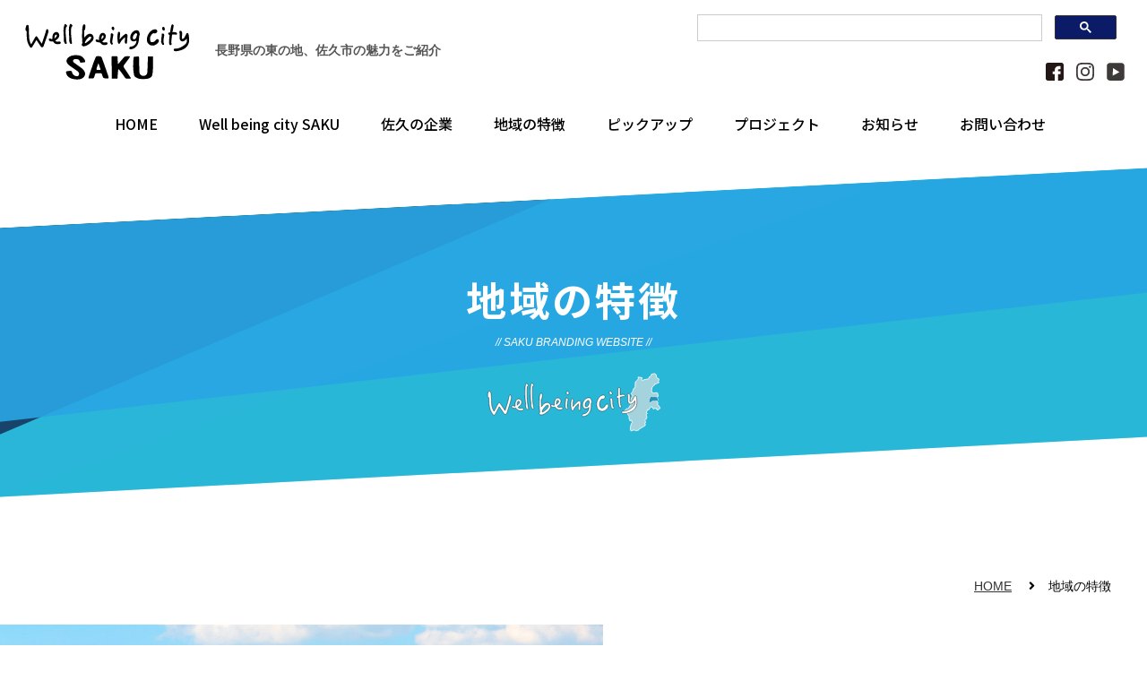

--- FILE ---
content_type: text/html
request_url: https://www.wb-saku.jp/area/
body_size: 6756
content:
<!DOCTYPE html>
<html lang="ja" prefix="og: http://ogp.me/ns#">
<head>
<!-- Global site tag (gtag.js) - Google Analytics -->
<script async
src="https://www.googletagmanager.com/gtag/js?id=G-YLL7W5J6C0"></script>
<script>
  window.dataLayer = window.dataLayer || [];
  function gtag(){dataLayer.push(arguments);}
  gtag('js', new Date());

  gtag('config', 'G-YLL7W5J6C0');
</script>
<meta charset="utf-8">
<meta http-equiv="X-UA-Compatible" content="IE=edge">
<meta name="viewport" content="width=device-width, initial-scale=1">
<title>地域の特徴｜Well being city SAKU｜長野県の東の地、佐久市の魅力をご紹介</title>
<meta name="keywords" content="佐久市,長野県,Well being city SAKU,企業,観光,健康,医療,教育,製造業" />
<meta name="description" content="Well being city SAKU 長野県の東の地、佐久市の魅力をご紹介いたします。" />
<link rel="icon" href="https://www.wb-saku.jp/favicon.ico" type="image/vnd.microsoft.icon">
<link rel="apple-touch-icon" href="https://www.wb-saku.jp/apple-touch-icon-152x152.png" sizes="152x152">
<link rel="icon" href="https://www.wb-saku.jp/favicon-192x192.png" sizes="192x192" type="image/png">
<link rel="stylesheet" type="text/css" href="https://www.wb-saku.jp/css/ress.css">
<link rel="stylesheet" type="text/css" href="https://www.wb-saku.jp/css/master.css?20230130">
<link rel="stylesheet" type="text/css" href="https://www.wb-saku.jp/css/default.css">
<link rel="stylesheet" type="text/css" href="https://www.wb-saku.jp/css/buttan.css">	
<link rel="stylesheet" type="text/css" href="https://www.wb-saku.jp/css/animate.css">
<link href="https://fonts.googleapis.com/css?family=Noto+Sans+JP:400,500,700&display=swap&subset=japanese" rel="stylesheet">
<link href="https://fonts.googleapis.com/css?family=Montserrat:400,600,700,900" rel="stylesheet">
<link href="https://use.fontawesome.com/releases/v5.0.6/css/all.css" rel="stylesheet">
<!-- OGP -->
<meta property="og:type" content="website">
<meta property="og:locale" content="ja_JP"/>
<meta property="og:title" content="Well being city SAKU｜長野県の東の地、佐久市の魅力をご紹介">
<meta property="og:description" content="佐久市では、企業やその従業員、住む人々が、心身ともに健康で幸せに暮らすことができる “Well-being city Saku（しあわせ都市 佐久）”を掲げ、「佐久株式会社」の発想で、「モデルシティ化」を進めています。">
<meta property="og:url" content="https://www.wb-saku.jp/">
<meta property="og:image" content="https://www.wb-saku.jp/contents/ogp/ogimg.jpg">
<meta name="twitter:card" content="summary_large_image" />
<meta name="twitter:title" content="Well being city SAKU｜長野県の東の地、佐久市の魅力をご紹介">
<meta name="twitter:description" content="佐久市では、企業やその従業員、住む人々が、心身ともに健康で幸せに暮らすことができる “Well-being city Saku（しあわせ都市 佐久）”を掲げ、「佐久株式会社」の発想で、「モデルシティ化」を進めています。">
<meta name="twitter:image:src" content="https://www.wb-saku.jp/contents/ogp/ogimg.jpg">
<!-- /OGP -->
<script src="https://code.jquery.com/jquery-2.2.4.min.js" integrity="sha256-BbhdlvQf/xTY9gja0Dq3HiwQF8LaCRTXxZKRutelT44="crossorigin="anonymous"></script>
<script type="text/javascript" src="https://cdnjs.cloudflare.com/ajax/libs/jquery-easing/1.4.1/jquery.easing.min.js"></script>

<script type="text/javascript" src="https://www.wb-saku.jp/scripts/menulistver3.js"></script>
<script type="text/javascript" src="https://www.wb-saku.jp/scripts/load.js"></script>
<script type="text/javascript" src="https://www.wb-saku.jp/scripts/sns.js"></script>

<script type="text/javascript" src="../scripts/jquery.matchHeight.js"></script>
<script>
$(function(){
　　$('.gallerylist-inner').matchHeight();
});
</script>

<style>
	path {transform-origin: 0% 0%;}
	.background--custom {background-color: #21d1c7;position: absolute;width: 100vw;height: 100vh;z-index: -1;top: 0;left: 0;}
	@keyframes path0 {0% {transform: rotate(60deg);}100% {transform: rotate(-60deg);}}
	@keyframes path1 {0% {transform: rotate(60deg);}100% {transform: rotate(-60deg);}}
	@keyframes path2 {0% {transform: rotate(60deg);}100% {transform: rotate(-60deg);}}
	@keyframes path3 {0% {transform: rotate(60deg);}100% {transform: rotate(-60deg);}}
</style>

</head>
<body>

<!--/looding-->
<div id="splash">
<div id="splash_text"></div>
<div class="loader_cover loader_cover-up"></div><!--上に上がるエリア-->
<div class="loader_cover loader_cover-down"></div><!--下に下がるエリア-->
</div>

	
<div class="sns-list wow fadeIn" data-wow-delay="0.7s">
	<p class="animated-updown"><a href="https://www.wb-saku.jp/contact.html"><i class="far fa-envelope"></i>お問い合わせ</a></p>
</div>	

<header>
	<div class="header-global">
		<div class="header-global-inner">
			<div class="top-list wow fadeIn" data-wow-delay="0.2s">
				<div class="top-list-left">
					<h1><a href="https://www.wb-saku.jp/"><img src="https://www.wb-saku.jp/imgall/logo_gray.svg" alt="Well being city SAKU" width="180" height="75"></a><span class="copy">長野県の東の地、佐久市の魅力をご紹介</span></h1>
				</div>
				<div class="top-list-right">
				<script async src="https://cse.google.com/cse.js?cx=f42aefed77aa44a6a"></script>
				<div class="search-width"><div class="gcse-search"></div></div>
				<p><a href="https://www.facebook.com/SOICInfo" target="_blank"><img src="https://www.wb-saku.jp/imgall/fb.svg" alt="FaceBook" width="20" height="20"></a>
					<a href="https://www.instagram.com/soicinfo/" target="_blank"><img src="https://www.wb-saku.jp/imgall/insta.svg" alt="Instagram" width="20" height="20"></a>
					<a href="https://www.youtube.com/channel/UCWrPVrFeaOm4S_4IgWfo3-Q" target="_blank"><img src="https://www.wb-saku.jp/imgall/youtube.svg" alt="YouTube" width="20" height="20"></a>
				</p>
				</div>	
			</div>
		</div>
	</div>
</header>
<div class="menu-box cr">
			<div class="fixed-menu">      
				<nav id="menuList" class="menu wow fadeIn" data-wow-delay="0.3s">
					<ul>
					<li><a href="https://www.wb-saku.jp/">HOME</a></li>
					<li><a href="https://www.wb-saku.jp/wellbeingcitysaku.html">Well being city SAKU</a></li>
					<li><a href="https://www.wb-saku.jp/corporate/index.html">佐久の企業</a></li>
					<li><a href="https://www.wb-saku.jp/area/index.html">地域の特徴</a></li>
					<li><a href="https://www.wb-saku.jp/pickup/index.html">ピックアップ</a></li>
					<li><a href="https://www.wb-saku.jp/project/index.html">プロジェクト</a></li>
					<li><a href="https://www.wb-saku.jp/news/index.html">お知らせ</a></li>
					<li class="nav-conceal"><a href="https://www.wb-saku.jp/contact.html">お問い合わせ</a></li>
					</ul>
				</nav>
			<!-- /#menuList -->
			</div>
		</div>
		
		
	  <div id="mainimage" class="wow fadeIn">
			<svg class="background--custom" id="demo" viewBox="0 0 100 100" preserveAspectRatio="none"><path fill="#000" fill-opacity="1" d="M-100 -100L200 -10L200 40L-100 20Z" style="animation: path0 4.237288135593221s linear infinite alternate;" /><<path fill="#21b5df" fill-opacity="0.9" d="M-100 -10L200 -100L200 10L-100 40Z" style="animation: path2 10s linear infinite alternate;" /><path fill="#3ebce0" fill-opacity="0.1" d="M-100 -100L200 -10L200 30L-100 40Z" style="animation: path3 7s linear infinite alternate;" /><path fill="#338eec" fill-opacity="0.4" d="M-100 -100L200 -10L200 60L-100 60Z" style="animation: path1 10s linear infinite alternate;" /></svg>
			<div class="mainimage-inner">
				<p class="center"><span class="page-title-jp">地域の特徴</span></p>
				<p class="page-title-en-sub">// SAKU BRANDING WEBSITE //</p>
				<p class="illust-main"><img src="https://www.wb-saku.jp/imgall/well_illust.svg" alt="" width="250" height="90"></p>
			</div>
	  </div>




<div class="under-content space22">
	
	 <div id="tree" class="space02">
        <div class="tree-inner">
          <p class="breadcrumb">
            <a href="https://www.wb-saku.jp/">HOME</a>
            <i class="fa fa-angle-right"></i>地域の特徴
          </p>
        </div>
      </div>	

	
	 

			
		<div class="concept-block  fadeUpTrigger">
				<div class="photo-box">
				<div class="photo-box-left"></div>
				<div class="photo-box-right space20">
					<div class="conterts-title">
						<h3>佐久って、どんなところ？</h3>
					</div>
						<p class="space13">佐久市は長野県の東部に位置します。避暑地軽井沢にも車で約30分と近く、多くの観光客の方にお越しただいております。浅間山を北に望み、南に八ヶ岳、荒船山、蓼科山などの山々に囲まれた自然豊かな高原都市です。新幹線も高速道路も通っていて首都圏からのアクセスもばっちり！。そのため、首都圏へ新幹線通勤している方も多く、移住地としても人気の地域です。<br><br>また全国トップクラスの晴天率を誇り、年間を通じて降水量が比較的少なく、冬の積雪も少ない地域です。ただ冬の寒さは非常に厳しく、最低気温がマイナス10度を下回ることもあります。近年は夏の最高気温が35度を超えることもありますが、気象観測の開始以来熱帯夜を記録したことはありません。</p>
				</div>
			</div>
        </div>
			
		<div class="concept-block  fadeUpTrigger">
				<div class="photo-box04">
					<div class="photo-box04-left">
						<div class="conterts-title space35">
						<h3>首都圏からのアクセスもばっちり！</h3>
						</div>
						<h4>北陸新幹線　佐久平〜東京　約70分<br>上信越自動車道　佐久IC〜首都圏　約110分　</h4>
						<p class="space13">首都圏へのアクセスも良いので、新幹線通勤をしている方も多いです。また、高速交通網が発達しているため首都圏に輸送が容易であり、さらなる発展が見込まれます。<br><br>中部横断自動車道の八千穂高原IC以南は、まだ基本計画区間となっております。全区間が開通すると佐久〜静岡間約132kmを約120分で結び、太平洋と日本海を結む主要道路として、観光、産業面でも大きな役割を果たし、中間地点でどちらにも行きやすい佐久地域は、さらなる発展が期待されます。</p>
						</div>		
					<div class="photo-box04-right"> 
							<img src="https://www.wb-saku.jp/imgarea/map.png" alt="地図" width="700" height="649">		
					</div>
			</div>
		</div>
			


		<div class="wrapper-default  fadeUpTrigger">
			<div class="wrapper-default-inner">
			
			<div class="contets-box04">
				<div class="contets-box04-contets">	
					<h3>企業情報</h3>
					<img src="https://www.wb-saku.jp/imgarea/areaphoto001.jpg" alt="佐久市の産業" width="300" height="200">
					<h4>佐久には魅力的な企業がいっぱい</h4>
					<p>精密機器、電子機器、機械部品から食品、建設、農業など多岐にわたる産業があります。</p>
					<p class="space13"><a class="button" href="https://www.wb-saku.jp/corporate/index.html"><b>→ 企業情報ページへ</b></a></p>
				</div>
				<div class="contets-box04-contets">	
					<h3>観光・文化</h3>
					<img src="https://www.wb-saku.jp/imgarea/areaphoto002.jpg" alt="観光・文化" width="300" height="200">
					<h4>自然に恵まれた歴史ある地域</h4>
					<p>自然に恵まれた佐久の地には、昔の歴史を感じさせる面影や文化があります。</p>
					<p class="space13"><a class="button" href="https://www.sakukankou.jp/" target="_blank"><b><i class="fas fa-external-link-alt"></i> 佐久市観光協会WEBへ</b></a></p>
					<p class="space11 center small">※別ウインドウが開きます。</p>
				</div>
				<div class="contets-box04-contets">	
					<h3>医療・福祉</h3>
					<img src="https://www.wb-saku.jp/imgarea/areaphoto003.jpg" alt="医療・福祉" width="300" height="200">
					<h4>先端医療をになう佐久の病院</h4>
					<p>佐久地域では、様々な保健･医療･福祉活動を展開しています。</p>
					<p class="space13"><a class="button" href="http://www.city.saku.nagano.jp/kenko/kenkozoshin/kenkotyozyu/sakukenkopv.html" target="_blank"><b><i class="fas fa-external-link-alt"></i> 佐久市WEBへ</b></a></p>
					<p class="space11 center small">※別ウインドウが開きます。</p>
				</div>
				<div class="contets-box04-contets">	
					<h3>子育・教育</h3>
					<img src="https://www.wb-saku.jp/imgarea/areaphoto004.jpg" alt="教育" width="300" height="200">
					<h4>特色ある豊かな教育機関が充実</h4>
					<p>心身ともに健康で豊かな学校生活を送れる環境があります。</p>
					<p class="space13"><a class="button" href="https://www.city.saku.nagano.jp/kyoiku/" target="_blank"><b><i class="fas fa-external-link-alt"></i> 佐久市WEBへ</b></a></p>
					<p class="space11 center small">※別ウインドウが開きます。</p>
				</div>
			</div>
			</div>
		</div>
		
	
			
			
		<div class="wrapper-default"> 
			<div class="wrapper-default-inner">	
	
			<div class="contents-2retsu lazyload">
				
				<div class="contents-2retsu-1retsu">
					<h3 class="home-copy"><b>Saku City in 2030 動画</b></h3>
					<p class="space40">Part1 - Part5　<span class="small">※YouTubeチャンネルへ移動いたします。</span></p>
					<p class="space05 moviebanner"><a href="https://www.youtube.com/playlist?list=PLdlRKVTSUcCr1S8nkNu-ByZ8oU5gtaYi0" target="_blank"><img src="https://www.wb-saku.jp/imgarea/sakucityin2030.jpg" alt="Saku City in 2030"></a></p>
					<p class="space03">案外遠いようですぐ近く、すぐに来てしまいそうで、だけどまだ間に合う・・・そんな、もう始まっている未来、2030年の佐久市の姿を高校生たちと語り合います。働く場所、生きていく場所としての佐久市。可能性に満ちた未来像をイメージしてみましょう。</p>
					<p>Part1 - 2030年の佐久市のくらしがどうなるか?</p>
					<p>Part2 - 2030年に向けての佐久市のまちづくり<span class="small">（栁田清二佐久市長）</span></p>
					<p>Part3 - 佐久市の医療について<span class="small">（浅間総合病院 箕輪隆病院長、篠崎法彦部長）</span></p>
					<p>Part4 - 新しい働き方・リスキリングについて<span class="small">（MAIA 月田有香CEO）</span></p>
					<p>Part5 - Well being しあわせ経営について<span class="small">（商工中金　衣川由希子氏）</span></p>
				</div>
				
				<div class="contents-2retsu-1retsu">
					<h3 class="home-copy"><b>佐久地域PR動画</b></h3>
					<p class="space40">Vol.1 - Vol.4　<span class="small">※YouTubeチャンネルへ移動いたします。</span></p>
					<p class="space05 moviebanner"><a href="https://www.youtube.com/playlist?list=PLdlRKVTSUcCoQYUDqRBw-xpf6YWzpnLJq" target="_blank"><img src="https://www.wb-saku.jp/imgarea/sakucityinarea.jpg" alt="佐久地域PR動画"></a></p>
					<p>Vol.1 - 医療と健康</p>
					<p>Vol.2 - 日常と癒やしの非日常</p>
					<p>Vol.3 - ワークテラス佐久</p>
					<p>Vol.4 - 佐久の産業</p>
					<p>さくしのすうじ 1</p>
					<p>さくしのすうじ 2</p>
					<p>さくしのすうじ 3</p>
					<p>さくしのすうじ 4</p>
				</div>
				

				
			</div>	

		</div>	
		</div>	
	
		<div class="space10"></div>	


<div id="title" class="wow fadeIn">
		  <div class="title-inner">
			  <div class="titleinner-corporate block">
				  <p class="title-en">SAKU CITY / <span>36°14'55.7"N</span> <span>138°28'36.5"E</span></p>
			  </div>
		  </div>
	  </div>	
	
	
		<!-- contactfooter -->
		<div class="contactfooter-wrapper">
			<div class="wrapper-home-inner"> 
				<div class="contactfooter-box">
					<h3>お問い合わせ<span>CONTACT</span></h3>
					<p>掲載企業については、お気軽にお問い合わせください。</p>
					<div class="btn-width">
						<a class="button04" href="https://www.wb-saku.jp/contact.html">CONTACT</a>
					</div>
				</div>
			</div>
		</div>
		<!-- end contactfooter -->
<!-- footer -->
      <footer>
	  <div class="footer-link-wrapper wow fadeIn" data-wow-delay="0.1s">
		  <div class="footer-link">
			  <div class="footer-link-left">
				  <ul class="g-link01">
					<li><a href="https://www.wb-saku.jp/">HOME</a></li>
					<li><a href="https://www.wb-saku.jp/wellbeingcitysaku.html">Well being city SAKU</a></li>
				  </ul>
			  </div>
			  <div class="footer-link-center">
				  <ul class="g-link01">
					<li><a href="https://www.wb-saku.jp/corporate/index.html">佐久の企業</a></li>
					<li><a href="https://www.wb-saku.jp/area/index.html">地域の特徴</a></li>
				  </ul>
			  </div>
			   <div class="footer-link-center">
				  <ul class="g-link01">
					<li><a href="https://www.wb-saku.jp/pickup/index.html">ピックアップ</a></li>
					<li><a href="https://www.wb-saku.jp/project/index.html">プロジェクト</a></li>
				  </ul>
			  </div>
			  <div class="footer-link-right">
				  <ul class="g-link01">
					<li><a href="https://www.wb-saku.jp/news/index.html">お知らせ</a></li>
					<li><a href="https://www.wb-saku.jp/contact.html">お問い合わせ</a></li>
				  </ul>
			  </div>
		  </div>


		<div class="footer-inner">
			<div class="footer-add">	 	  
				<p class="footer-logo space44 wow fadeIn" data-wow-delay="0.5s"><img src="https://www.wb-saku.jp/imgall/logo_gray.svg" alt="" width="180" height="75"></p>
				<h2><b>長野県の東の地、佐久市の魅力をご紹介</b></h2>
				<p class="footer-sns"><a href="https://www.facebook.com/SOICInfo" target="_blank"><img src="https://www.wb-saku.jp/imgall/fb.svg" alt="FaceBook" width="20" height="20"></a>
					<a href="https://www.instagram.com/soicinfo/" target="_blank"><img src="https://www.wb-saku.jp/imgall/insta.svg" alt="Instagram" width="20" height="20"></a>
					<a href="https://www.youtube.com/channel/UCWrPVrFeaOm4S_4IgWfo3-Q" target="_blank"><img src="https://www.wb-saku.jp/imgall/youtube.svg" alt="YouTube" width="20" height="20"></a>
				</p>
		<div class="banner-block">
			<p><a href="https://www.city.saku.nagano.jp/" target="_blank"><img src="https://www.wb-saku.jp/imgall/sakulogo.svg" alt="佐久市" width="210" height="100"></a>
			<a href="https://www.soic.or.jp/" target="_blank"><img src="https://www.wb-saku.jp/imgall/soiclogo.svg" alt="佐久産業支援センター" width="210" height="100"></a>
			</p>
		</div>
				<p class="copyright">Copyright&copy;Well being city SAKU. All rights reserved.</p>
			</div>
		</div>
     </div>
  </footer>
<!-- end footer -->	

      <!-- end content -->
    </div>
<!-- nav -->
<script>
  $(function() {
    var $win = $(window),
        $cloneNav = $('.fixed-menu').clone().addClass('clone-nav').appendTo('body'),
        showClass = 'is-show';

    $win.on('load scroll', function() {
      var value = $(this).scrollTop();
      if ( value > 300 ) {
        $cloneNav.addClass(showClass);
      } else {
        $cloneNav.removeClass(showClass);
      }
    });
  });
</script>


<script type="text/javascript">
$(function(){
	$('a[href^=#]').click(function(){
		var speed = 1000;
		var href= $(this).attr("href");
		var target = $(href == "#" || href == "" ? 'html' : href);
		var position = target.offset().top;
		$("html, body").animate({scrollTop:position}, speed, "swing");
		return false;
	});
});
</script>

<script type="text/javascript" src="https://www.wb-saku.jp/scripts/fadeup.js"></script>
<script type="text/javascript" src="https://www.wb-saku.jp/scripts/progressbar.min.js"></script>
<script type="text/javascript" src="https://www.wb-saku.jp/scripts/progressbar-orijinal.js"></script>
<script type="text/javascript" src="https://www.wb-saku.jp/scripts/new.js"></script>


  </body>
</html>

--- FILE ---
content_type: text/css
request_url: https://www.wb-saku.jp/css/master.css?20230130
body_size: 10762
content:
@charset "UTF-8";


/* --------------------------------------------------
グーグルカスタム検索
-------------------------------------------------- */

.search-width{max-width:500px;margin:0 0 0 auto;}


@media (max-width: 1400px) {.search-width{max-width:500px;margin:0 auto;}}/* 1140px以下 end */

/* --------------------------------------------------
looding
-------------------------------------------------- */

/* Loading背景画面設定　*/
#splash {
  /*fixedで全面に固定*/
  position: fixed;
  width: 100%;
  height: 100%;
  z-index: 99999;
  text-align:center;
  color:#fff;
}

/* Loading画像中央配置　*/
#splash_text {
  position: absolute;
  top: 50%;
  left: 50%;
    z-index: 99999;
  transform: translate(-50%, -50%);
  color: #fff;
  width: 100%;
}

/*IE11対策用バーの線の高さ※対応しなければ削除してください*/
#splash_text svg{
    height: 2px;
}

/*割れる画面のアニメーション*/
.loader_cover {
    width: 100%;
    height: 50%;
    background-color: #f3f3f3;
    transition: all .2s cubic-bezier(.04, .435, .315, .9);
    transform: scaleY(1);
}
/*上の画面*/
.loader_cover-up {
    transform-origin: center top;
}

/*下の画面*/
.loader_cover-down {
    position: absolute;
    bottom: 0;
    transform-origin: center bottom;
}
/*クラス名がついたらY軸方向に0*/
.coveranime {
    transform: scaleY(0);
}



/* --------------------------------------------------
vegas
-------------------------------------------------- */
.bg-slider{padding:30px 0;}

.bg{background-color: #f3f3f3;}
.imagesyosai{float:left;width:50%;}
.imagesyosai img{width:100%;height:auto;}

/* ########### 850px以下 ########### */
@media (max-width: 850px) {

.bg-slider{background:#fff;padding:30px 0;}


}/* 850px以下 end */


/* --------------------------------------------------
SNS
-------------------------------------------------- */

.sns-list{position: fixed;right:  1%;top:100px;z-index:9999;}
.sns-list a{padding:40px 15px;font-size:1.8rem;text-decoration:none;-ms-writing-mode: tb-rl;writing-mode: vertical-rl;background: #fff;border: 1px solid #000;border: 1px solid #000;color: #000!important;}
.sns-list a:hover {background-color: #f3f3f3;border: 1px solid #000;color: #fff;}
.fa-envelope{font-size:2.0rem;color:#000; margin-bottom:10px;}


/* ########### 1640px以下 ########### */
@media (max-width: 1640px) {

.sns-list{display:none;}

}/* 1640px以下 end */



/* --------------------------------------------------
上部固定
-------------------------------------------------- */

.clone-nav {position: fixed;top: 0;left: 0;z-index: 2;opacity:0.9;background: #fff;width: 100%;transition: .3s;transform: translateY(-100%);}
.is-show {transform: translateY(0);}



/* --------------------------------------------------
基本設定
-------------------------------------------------- */
body{background:#fff;}

body,.copy-small,.contact-kinds,.contact-tel,.title-en-management{margin: 0;font-family: -apple-system, BlinkMacSystemFont, "Helvetica Neue", YuGothic, "ヒラギノ角ゴ ProN W3", Hiragino Kaku Gothic ProN, Arial, "メイリオ", Meiryo, sans-serif;-webkit-font-smoothing: antialiased;}
.maincopy.newBox h2,.toptitle-block-left,.project-nav .project-en,.toptitle-block-left h3{font-family: 'Montserrat', sans-serif;}
.page-title-jp,.contactfooter-box h3,.home-copy,.home-copy03-02{font-family: 'Noto Sans JP', sans;}



a:link{color:#333333;}
a:visited{color:#333333;}
a:hover{color:#5d4a17;text-decoration:none;}
a:active{color:#5d4a17;text-decoration:none;}

.small{font-size:1.2rem;}
.big{font-size:1.8rem;}
.underconstruction{font-size: 2.0rem;}

.red{color:#da5050;}
.white{color:#ffffff;}
.nowrap{white-space: nowrap;}

.btn .btn-width{max-width:250px;}



/* 文字選択背景色 */
::selection {background: #50bff9; /*背景色*/color: #fff; /*文字色*/}
::-moz-selection {background: #50bff9; /*背景色*/color: #fff; /*文字色*/}



/* 上下アニメーション */
.animated-updown {
  animation: move-y 0.5s infinite alternate ease-in-out;
  display: inline-block;
}
@keyframes move-y {
  from {
    transform: translateY(0);
  }
  to {
    transform: translateY(-10px);
  }
}



/* --------------------------------------------------
ふわっ
-------------------------------------------------- */

/* fadeUp */

.fadeUp{
animation-name:fadeUpAnime;
animation-duration:0.9s;
animation-fill-mode:forwards;
opacity:0;
}

@keyframes fadeUpAnime{
  from {
    opacity: 0;
  transform: translateY(150px);
  }

  to {
    opacity: 1;
  transform: translateY(0);
  }
}


/* スクロールをしたら出現する要素にはじめに透過0を指定　*/
 
.fadeUpTrigger{
    opacity: 0;
}


/*========= ページトップのためのCSS ===============*/

/*リンクの形状*/
#page-top a{
  display: flex;
  justify-content:center;
  align-items:center;
  background:#942D2F;
  border-radius: 5px;
  width: 60px;
  height: 60px;
  color: #fff;
  text-align: center;
  text-transform: uppercase; 
  text-decoration: none;
  font-size:0.6rem;
  transition:all 0.3s;
}

#page-top a:hover{
  background: #777;
}

/*リンクを右下に固定*/
#page-top {
  position: fixed;
  right: 10px;
  bottom:10px;
  z-index: 2;
 /*はじめは非表示*/
  opacity: 0;
}

/*　上に上がる動き　*/

#page-top.UpMove{
  animation: UpAnime 0.5s forwards;
}
@keyframes UpAnime{
  from {
    opacity: 0;
  transform: translateY(100px);
  }
  to {
    opacity: 1;
  transform: translateY(0);
  }
}

/*　下に下がる動き　*/

#page-top.DownMove{
  animation: DownAnime 0.5s forwards;
}
@keyframes DownAnime{
  from {
    opacity: 1;
  transform: translateY(0);
  }
  to {
    opacity: 1;
  transform: translateY(100px);
  }
}


/* --------------------------------------------------
wrapper
-------------------------------------------------- */

/* 全体の横幅を固定 */

.wrapper,.wrapper-default,.wrapper-home-inner{max-width: 1500px;margin: 0 auto;text-align:left;}
.wrapper-default-inner{margin:0 20px;}
.wrapper-default-home{max-width: 1700px;margin:0 auto;}

.well-topblock-wrapper{max-width: 1100px;margin: 0 auto;text-align:left;}

.wrapper-default{clear:both;width:100%;}
.wrapper-home-naname{width: 100%;margin-top:-40px;padding-bottom:20px;transform: skew(0deg, -3deg);background:#24bac7;}
.wrapper-home-naname-inner{max-width: 1200px;margin: 0 auto;text-align:left;transform: skew(0deg, 3deg);padding:50px 30px;}
.wrapper-blue{background: #42b4d1;padding:50px 0;}
.wrapper-blue02{background: #0fb49b;padding:50px 0;}




/* 2列 */

.contents-2retsu{display: flex; /* flexbox */flex-wrap: wrap; /* 折返し指定 */}
.contents-2retsu-1retsu{width: 48%;padding:0 1% 0 1%;margin-bottom:0;}

.moviebanner img{width:100%;height:auto;}
.moviebanner a img:hover{opacity:0.8;}

/* ################################### 画面サイズ960px以下 ########################################### */
@media screen and (max-width:960px) {

.wrapper-blue{padding:50px 30px;}
.contents-2retsu{display: block;}
.contents-2retsu-1retsu{width: 90%;padding:0 5%;margin-bottom:100px;}


}/* 960px以下end */





/* 文字、写真重なり */

.photo-box{display: flex;max-width:2000px;width:100%;margin: 0 auto 80px 0;clear:both;}
.photo-box-left{flex: 5;padding:0 20px;background: url(../imgarea/yakitsuke007.jpg) no-repeat center / cover;}
.photo-box-right{flex: 4;margin:20px 0 ;padding:0 20px;width: 91.0%;position: relative;left: -3.28%;padding: 35px 50px;box-sizing: border-box;background:#fff;}
.photo-box-left img,.photo-box-right img{text-align:center;width:100%;height:auto;}

.photo-box02{display: flex;flex-flow: row-reverse;max-width:2000px;width:100%;margin: 0 auto 80px 0;clear:both;}
.photo-box02-left{flex: 5;padding:0 20px;}
.photo-box02-right{flex: 4;margin:20px 0 ;padding:0 20px;width: 91.0%;position: relative;right: -5.28%;padding: 35px 50px;box-sizing: border-box;}
.photo-box02-left img,.photo-box02-right img{text-align:center;width:100%;height:auto;}

.conterts-title h3{font-size:3.3rem;margin-bottom:5px;line-height:1.9;}
.conterts-title h4{font-size:2.0rem;line-height:1.9;}
.conterts-title02 h3{font-size:2.8rem;margin-bottom:5px;line-height:1.9;}

/* ################################### 画面サイズ768px以下 ########################################### */
@media screen and (max-width:960px) {

.photo-box{display:block;margin: 0 auto 40px;}
.photo-box-left{flex: 1;padding-bottom:50px;height:400px;}
.photo-box-right{flex: 1;padding: 35px 30px;width: 100%;left: 0%;}
.photo-box-left a{text-align:center;}
.smh-center{text-align:center;}

.conterts-title h3{font-size:2.5rem;}

}/* 768px以下end */


/* 文字、写真重なりなし */

.photo-box03{display: flex;max-width:1400px;width:100%;margin: 0 auto;clear:both;}
.photo-box03-left{flex: 5;padding:0 20px;}
.photo-box03-right{flex: 3;margin:20px 0 ;padding:0 20px;}
.photo-box03-right img{text-align:center;width:100%;height:auto;}


.photo-box04{display: flex;max-width:1400px;width:100%;margin: 0 auto;clear:both;}
.photo-box04-left{flex:3;padding:0 30px;}
.photo-box04-right{flex: 2;margin:20px 0 ;padding:0 30px;}
.photo-box04-right img{text-align:center;width:100%;height:auto;}


.photo-box05{display: flex;width:100%;margin: 0 auto;clear:both;}
.photo-box05-left{flex:2;padding:0 30px;}
.photo-box05-left img{text-align:center;width:100%;height:auto;}
.photo-box05-right{flex: 3;margin:20px 0 ;padding:0 30px;}



/* ################################### 画面サイズ768px以下 ########################################### */
@media screen and (max-width:960px) {

.photo-box03{display: block;}
.photo-box04{display: block;}
.photo-box05{display: block;}

}/* 960px以下end */




/* --------------------------------------------------
youtube
-------------------------------------------------- */

.movie-wrap {position: relative;padding-bottom: 56.25%; /*アスペクト比 16:9の場合の縦幅*/height: 0;overflow: hidden;}
.movie-wrap iframe {position: absolute;top: 0;left: 0;width: 100%; height: 100%;}


/* --------------------------------------------------
header / top-list
-------------------------------------------------- */

header{background:#fff;}
.header-global{clear:both;width:100%;}
.header-global-inner{max-width:1800px;width:100%;margin:0 auto 10px;}

.top-list-left h1{line-height:1.9;padding-top:20px;margin-bottom:5px;}
.top-list-left h1 img{max-width:200px;width:100%;height:auto;padding-right:20px;}
.top-list-left h1 .copy{white-space: nowrap;font-size:1.4rem;vertical-align:middle;color:#555;}


.top-list{display: flex;width:100%;align-items: center;}
.top-list-left{flex:3;margin-left:20px;}
.top-list-right{flex:2;text-align:right;margin-right:20px;}
.top-list-left a{text-decoration:none;}
.top-list-right a{margin:0 5px;}


/* ######################################### 1500px以上 ######################################### */
@media (min-width: 1500px) {

.header-global{clear:both;max-width:1400px;width:100%;margin:0 auto 10px;}

}/* 1500px以上 end */


/* ################################### 画面サイズ1140px以下 ########################################### */
@media screen and (max-width:1140px) {

.top-list{display: block;padding-top:50px;}
.top-list-left{max-width:400px;margin:0 auto;text-align:center;}
.top-list-right{margin-right:0;}
.top-list-left h1 span{white-space: nowrap;}
.top-list-left h1 img{max-width:250px;padding-right:0;}
.top-list-right{text-align:center;}

}/* 1140px以下end */





/* --------------------------------------------------
文字集合　wellbeingcitysaku
-------------------------------------------------- */

/*========= 粒子を描画するエリア設定 ===============*/

#wrapper-text{background:#fff;text-align:center;margin-top:80px;}
#particle{max-width:500px;width:100%;height: 100px;color:#fff;vertical-align: bottom;/*canvasタグ下に余白が生まれるのを防ぐ*/}




/* --------------------------------------------------
mainphoto
-------------------------------------------------- */


.home-main-block{position: relative;max-width:1700px;margin: 0 auto;}
.home-main-block{background: linear-gradient(45deg,#8ccd47 0%,#8ccd47 75%,#8bd5d1 85%);background-size: 500% 500%;animation: AnimationCompanyColor 50s ease infinite;}
/* .home-main-block{background: linear-gradient(45deg,#8ccd47 0%,#8ccd47 70%,#8bd5d1 80%,#fff 80%);background-size: 500% 500%;animation: AnimationCompanyColor 50s ease infinite;} */

@keyframes AnimationCompany {
100% {transform: translateX(100%);}
}

@keyframes AnimationCompanyColor {
0%{background-position:0% 50%;}
50%{background-position:100% 50%;}
100%{background-position:0% 50%;}
}


.home-box{max-width:900px;height:380px;margin:0 0 0 auto;}
.home-mainphoto-text{max-width:1200px;width:100%;height:auto;position: absolute;top: 90px;left: 5%;}
.home-mainphoto-text-inner{margin-left:10px;}
.home-mainphoto-text-inner h2{font-size:1.8rem;}   

.home-mainphoto-text-jpsrider{font-weight:600;font-size:3.5rem;line-height:75px;color:#fff;}
.home-mainphoto-text-jpsrider02{margin-bottom:50px;}
.home-mainphoto-text-en{font-weight:700;font-size:13.0rem;line-height:120px;color:#fff;font-family: 'Montserrat', sans-serif;opacity:0.6;}  

.home-mainphoto-text-jpsrider span,.home-mainphoto-text-jpsrider02 span{color:#fff;text-shadow: 1px 2px 2px #419e2b;font-family: 'Noto Sans JP', sans;}


/* ########### 1400px以下 ########### */
@media (max-width: 1400px) {

.home-box{max-width:900px;height:300px;margin:0 0 0 auto;}
.home-mainphoto-text{max-width:1200px;width:100%;height:auto;position: absolute;top: 45px;left: 5%;}
.home-mainphoto-text-en{font-size:10.0rem;}  

}/* 1400px以下end */


/* ########### 960px以下 ########### */
@media (max-width: 960px) {

.home-box{max-width:900px;height:380px;margin:0 0 0 auto;}
.home-mainphoto-text-inner{text-align:center;}
.home-mainphoto-text{max-width:1200px;width:100%;height:auto;position: absolute;top: 100px;left: 0%;}
.home-mainphoto-text-en{text-align:center;font-size:7.0rem;line-height:50px;opacity:1;}  
.home-mainphoto-text-jpsrider span,.home-mainphoto-text-jpsrider02 span{color:#fff;text-shadow:none;}

}/* 960px以下end */


/* ########### 600px以下 ########### */
@media (max-width: 600px) {

.home-box{max-width:900px;height:500px;margin:0 0 0 auto;}

.home-mainphoto-text{max-width:1200px;width:100%;height:auto;position: absolute;top: 90px;left: 0%;}
.home-mainphoto-text-jpsrider{font-weight:600;font-size:3.2rem;line-height:75px;color:#fff;}
.home-mainphoto-text-jpsrider02{margin-bottom:50px;font-size:1.6rem!important;}
.home-mainphoto-text-en{font-size:5.0rem;line-height:50px;opacity:1;}  

}/* 600px以下end */


/* ########### 500px以下 ########### */
@media (max-width: 500px) {

.home-mainphoto-text{position: absolute;top: 150px;left: 0%;}
.home-mainphoto-text-jpsrider{font-size:3.0rem;line-height:55px;}

}/* 500px以下end */


/* ########### 450px以下 ########### */
@media (max-width: 450px) {


.home-mainphoto-text-jpsrider02{margin-bottom:50px;font-size:1.2rem!important;}

}/* 450px以下end */



/* --------------------------------------------------
HOME
-------------------------------------------------- */

.homebox{display: flex;justify-content: center;align-items: center;}
.homebox-left{flex: 4;padding-left:10px;padding-top:20px;}
.homebox-right{flex: 6;}
.home-copy{font-size: 2.5rem;}
.home-copy02{font-size: 2.0rem;}
.home-copy03{font-size: 4.0rem;font-weight:700;color:#0249c9;}
.home-copy03-02{font-size: 3.0rem;font-weight:700;color:#0249c9;}
.home-copy03-03{font-size: 2.5rem;font-weight:700;}
.home-copy04{font-size: 1.8rem;}
.home-copy span{font-size: 1.5rem;}
.home-copy-sub{font-size: 1.4rem;}
.home-copy-sub02{font-size: 2.0rem;}
.zucopy span{font-weight:400;font-size:5.5rem;color: #fff;line-height:1.0;}
.zucopy02{font-weight:400;font-size:3.5rem;color: #fff;line-height:1.0;}
.zucopy-jp{font-weight:900;font-size:2.0rem;color: #555;}

/* ########### 1100px以下 ########### */
@media (max-width: 1100px) {

.homebox{display:block;}
.homebox-right{margin-top:50px;}

}/* 1110px以下end */


/* ########### 550px以下 ########### */
@media (max-width: 550px) {

.homebox-left{text-align:center;}
.home-copy{font-size: 2.0rem;letter-spacing: 0px;line-height:1.5;}
.zucopy02{font-size:2.8rem;}

}/* 550px以下end */


/* --------------------------------------------------
新しいHOME-画像
-------------------------------------------------- */

.home-underbox{display: flex;max-width:1500px;width:100%;margin: 0 auto 50px;clear:both;}
.home-underbox-left{flex: 2;padding:30px 20px 0;}
.home-underbox-right{flex: 5;margin:20px 0 ;padding: 30px 50px;}

.photo-box-right img{text-align:center;width:100%;height:auto;}


/* ################################### 画面サイズ768px以下 ########################################### */
@media screen and (max-width:960px) {

.home-underbox{display:block;margin: 0 auto 40px;}
.home-underbox-left{height:100px;}
.home-underbox-right{padding: 35px 30px;}
.home-underbox-left a{text-align:center;}

}/* 768px以下end */



/* --------------------------------------------------
3段組
-------------------------------------------------- */

.contets-box03{display: flex;width:100%;clear:both;}
.contets-box03-left{flex: 1;padding:5px;}
.contets-box03-center{flex: 1;padding:5px;}
.contets-box03-center02{flex: 1;padding:5px;}
.contets-box03-right{flex: 1;padding:5px;}

/* ########### 768px以下 ########### */
@media (max-width: 768px) {

.contets-box03{display:block;}
.contets-box03-left{padding-bottom:30px;}
.contets-box03-center{padding-bottom:30px;}
.contets-box03-center02{padding-bottom:30px;}
.contets-box03-right{padding-bottom:30px;}

}/* 768px以下end */

.contets-photo{overflow: hidden;}
.contets-box-inner img{-webkit-transform: scale(1);transform: scale(1);-webkit-transition: .5s ease-in-out;transition: .5s ease-in-out;width:100%;height:auto;}
.contets-box-inner:hover img{-webkit-transform: scale(1.2);transform: scale(1.2);}
.contets-box-inner h3{text-align:center;background-color: #333;color:#fff;margin-top:-5px;padding-top:10px;padding-bottom:8px;font-size:1.6rem;line-height:1.3;font-family: 'Noto Sans JP', sans;font-weight:400;border-bottom:2px solid #005bac;}
.contets-box-inner a{text-decoration:none;}
.contets-box-inner h3 span{font-size:1.3rem;white-space: nowrap;color:#fff;font-weight:400;}


/* --------------------------------------------------
4段組
-------------------------------------------------- */

.contets-box04{display: flex;width:100%;margin-top:70px;margin-bottom:70px;}
.contets-box04-contets{flex: 1;padding:20px;}
.contets-box04-contets h3{font-size:3.0rem;margin-bottom:10px;}
.contets-box04-contets h4{font-size:1.7rem;margin-bottom:10px;}
.contets-box04-contets img{width:100%;height:auto;margin-bottom:20px;}


/* ########### 768px以下 ########### */
@media (max-width: 768px) {

.contets-box04{display: block;}
.contets-box04-contets{margin-bottom:50px;}

}/* 768px以下end */



/* --------------------------------------------------
footer_banner
-------------------------------------------------- */

.wrapper-sakumesse-banner{width:100%;background:url(../imgall/banner_back.jpg) no-repeat top center;background-size: cover;}
.wrapper-sakumesse-banner-inner{padding: 40px 0;}
.wrapper-sakumesse-banner-inner .arrow-btn img{max-width:30px;width:100%;height:auto;margin-left:20px;background:url(../imgall/.jpg) no-repeat top center;}
.wrapper-column .arrow-btn img{max-width:30px;width:100%;height:auto;margin-left:20px;}
.wrapper-sakumesse-banner-inner a,.wrapper-column a{display:block;width:100%;height:100%;}


/* --------------------------------------------------
コンタクトフッターunder
-------------------------------------------------- */

.contactfooter-wrapper{clear:both;width:100%;height:220px;margin:0;background:url(../imgall/contactfooter_bg.jpg) no-repeat top center;background-size: cover;}
.contactfooter-box{max-width:1200px;width:100%;margin: 0 auto;clear:both;padding:40px 0;}
.contactfooter-box h3{font-size:2.8rem;color:#2492b7;font-weight:700;margin-bottom:20px;}
.contactfooter-box h3 span{font-size:1.6rem;color:#2492b7;margin-left:20px;}
.contactfooter-box p{color:#000;}



/* ########### 650px以下 ########### */
@media (max-width: 650px) {

.contactfooter-wrapper{clear:both;width:100%;height:220px;margin:0;background:none;}
.contactfooter-box{display:block;padding:40px 0;text-align:center;}
.contactfooter-wrapper .btn-width{width: 250px;margin:0 auto;text-align:center;}
.contactfooter-box h3{font-size:2.5rem;}

}/* 650px以下end */



/* --------------------------------------------------
Well being city SAKUページ
-------------------------------------------------- */


.well-topblock{display: flex;width:100%;clear:both;margin:90px auto;}
.well-topblock-left{flex:3;}
.well-topblock-right{flex:7;margin-left:50px;}
.well-topblock-left img{max-width:400px;width:100%;height:auto;}
.well-topblock-right .well-title-en{font-weight:700;font-size:2.0rem;color:#fff;margin-top:40px;text-shadow: #ccc 1px 1px 0px, black -1px 1px 0px,#ccc 1px -1px 0px, black -1px -1px 0px;text-align:right;}

.well-topblock-wrapper {margin:0 auto;padding:0 30px;}
.well-topblock-wrapper h3{font-size:2.0rem;margin-bottom:20px;font-weight:700;line-height:3.5;}
.well-topblock-wrapper h4{font-size:4.0rem;margin-bottom:20px;font-weight:700;line-height:1.5;}
.well-topblock-wrapper h5{font-size:2.5rem;margin-bottom:20px;font-weight:700;line-height:1.5;}
.well-topblock-wrapper h3 .well-title-jp{margin-left:30px;white-space: nowrap;}
.well-topblock-wrapper .text-width{max-width:700px;}
.zu-width img{max-width:400px;}

.well-soic-top{display: flex;margin-bottom:80px;}
.well-soic-top-left{flex:2;margin:0 20px;}
.well-soic-top-right{flex:5;}
.well-soic-top-right p{max-width:400px;}


.well-soicblock{display: flex;clear:both;border:1px solid #ccc;margin-bottom:80px;padding:20px 30px;}
.well-soicblock-left{flex:1;}
.well-soicblock-center{flex:1;}
.well-soicblock-right{flex:2;}
.well-soicblock h4{font-size:2.0rem;font-weight:700;}

.well-soicblock-left,.well-soicblock-center,.well-soicblock-right{margin-right:30px;}
.well-topblock-wrapper-bg,.well-topblock-wrapper-bg02{background: url(../imgall/map.svg) right top/870px auto no-repeat;height:400px;padding:0 50px 150px;}
.well-topblock-wrapper-inner{width:50%;}
.well-topblock-wrapper-bg h4,.well-topblock-wrapper-bg02 h4{font-size:4.0rem;margin-bottom:20px;font-weight:700;line-height:1.5;}

/* ################################### 画面サイズ1200px以下 ########################################### */
@media screen and (max-width: 1200px) {

.well-topblock-wrapper .text-width{max-width:1200px;width:100%;}
.well-topblock-wrapper-bg{background-image:none;margin-top:50px;}
.well-topblock-wrapper-bg02{background-image:none;padding:0 50px 50px;}
.well-topblock-wrapper-bg02 h4{font-size:3.0rem;}
.well-topblock-wrapper-inner{width:100%;}

}/* 1200px以下end */


/* ################################### 画面サイズ760px以下 ########################################### */
@media screen and (max-width: 760px) {

.well-soic-top{display:block;text-align:center;}
.well-soic-top-right p{max-width:400px;margin:0 auto;}

.well-soicblock{display:block;padding-bottom:50px;}
.well-soicblock-left,.well-soicblock-center,.well-soicblock-right{margin-top:40px;margin-right:0;}
.well-topblock-wrapper h3{text-align:center;}
.well-topblock-wrapper h3 .well-title-jp{margin-left:0;}
.well-topblock-wrapper h5{font-size:1.8rem;text-align:center;}
.well-topblock-wrapper-bg h4{font-size:3.0rem;}
.well-topblock-wrapper-bg02{background-image:none;padding:0 30px 50px;}

}/* 760px以下end */


/* ################################### 画面サイズ450px以下 ########################################### */
@media screen and (max-width: 450px) {

.well-topblock-wrapper-bg{padding:0 20px 200px;}

}/* 450x以下end */









/* --------------------------------------------------
会社案内
-------------------------------------------------- */

.table{width:100%;margin:20px 0 30px;}
.table td{padding:20px;border-bottom:1px solid #777;line-height:1.9;}
.c-title{min-width:70px;width:200px;background:#f3f3f3;text-align:center;}

/* ################################### 画面サイズ700px以下 ########################################### */
@media screen and (max-width: 700px) {

.company-big{font-size:3.7rem;}

}/* 700px以下end */


/* ################################### 画面サイズ500px以下 ########################################### */
@media screen and (max-width: 530px) {

.table td{padding:10px;}
.company-left,.company-right{float:none;width:100%;}
.company-big{margin:20px 20px 5px;}
.c-title{min-width:70px;width:120px;background:#f3f3f3;text-align:center;}

}/* 530px以下end */




/* --------------------------------------------------
tree
-------------------------------------------------- */

#tree{width:100%;}
.tree-inner{max-width:1200px;text-align:right;margin: 0 auto;padding:10px 30px;}
.tree-inner i{margin:0 15px;}
#tree .breadcrumb{font-size:1.4rem;}

/* ########### 650px以下 ########### */
@media (max-width: 650px) {

#tree .breadcrumb{font-size:1.1rem;}
.tree-inner i{margin:0 5px;}
.tree-inner{padding-right:10px;padding-left:10px;text-align:right;}


}/* 650px以下end */



/* --------------------------------------------------
メイン画像-一番上　佐久のコラージュ消す
-------------------------------------------------- */

.pagetopphoto-wrapper{clear:both;width:100%;height:200px;margin:0;background:url(../imgcorporate/corporate_bg.jpg) no-repeat top center;background-size: cover;}
.pagetopphoto-box{max-width:1200px;width:100%;margin: 0 auto;clear:both;padding:130px 0 0;}
.pagetopphoto-box h3{font-size:3.0rem;color:#ccc;font-weight:700;margin-bottom:20px;-webkit-text-stroke: 1px #FFF;text-stroke: 1px #FFF;}


/* --------------------------------------------------
メイン画像
-------------------------------------------------- */
#mainimage{position: relative;z-index:0;width:100%;height:300px;margin:50px 0;padding:0;overflow:hidden;-webkit-transform: skew(0deg, -3deg);}
.mainimage-inner{padding-top:70px;-webkit-transform: skew(0deg, 3deg);}
.page-title-jp{font-size:4.5rem;color: #FFF;font-weight:700;letter-spacing:0.07em;}
.page-title-en-sub{font-size:1.2rem;color:#fff;font-weight:500;margin-top:-5px;font-style:italic;text-align:center;}
.under-content{background:#fff;position: relative;z-index:0;overflow:hidden;}
.illust-main{text-align:center;margin-top:20px;}
.illust-main img{max-width:200px;width:1005;height:auto;}


/* ########### 650px以下 ########### */
@media (max-width: 650px) {

.page-title-jp{font-size:3.5rem;}

}/* 650px以下end */


/* ########### 450px以下 ########### */
@media (max-width: 450px) {

.page-title-jp{font-size:3.0rem;}

}/* 450px以下end */



/* --------------------------------------------------
各ページメイン画像
-------------------------------------------------- */
#title{width:100%;height:150px;padding:0;}

/* 各ページメイン画像 */
.title-inner{padding:0;}


.title-en{text-align:center;font-size:1.7rem;color:#fff;padding:60px 0 1px;text-transform: uppercase;}
.title-jp{text-align:left;font-size:1.6rem;color:#fff;padding:5px 0 0 90px;font-weight:700;}



.title-en-default{text-align:center;font-size:2.9rem;color:#fff;padding:70px 0 0 90px;font-weight:500;}
.title-jp-default{text-align:center;font-size:1.6rem;color:#fff;padding:5px 0 0 90px;font-weight:500;}


.titleinner-default{max-width:2000px;width:100%;height:200px;margin: 0 auto;background:#aaa;}


.titleinner-corporate{max-width:2000px;width:100%;height:150px;margin: 0 auto;padding:0;}



.titleinner-corporate{background:url(../imgcorporate/corporate_photo001.jpg) no-repeat center center;background-size: cover;background-attachment: fixed;}




/* ################################### 画面サイズ960px以下 ########################################### */
@media screen and (max-width:960px) {

.title-inner{padding:0;}

#title{padding:0;}

}/* 960px以下end */


  
/* ################################### 画面サイズ600px以下 ########################################### */
@media screen and (max-width:600px) {


.title-en{padding-left:10px;}
.title-jp{padding-left:10px;}


}/* 600px以下end */



/* ################################### 画面サイズ500px以下 ########################################### */
@media screen and (max-width:500px) {


.title-en{text-align:center;padding-left:0px;}
.title-jp{font-size:1.5rem;text-align:center;padding-left:0px;}


}/* 500px以下end */






/* --------------------------------------------------
記事リスト
-------------------------------------------------- */

.bg-gray{background-color: #F3F3F3;}

.gallerylist{margin-left:2%;padding-top:50px;}
.list-center{display:flex;justify-content: center;}
.gallerylist-inner{overflow:hidden;float:left;width:23%;margin-right:2%;}

.gallerylist02{margin-left:2%;padding-top:50px;}
.gallerylist02-inner{overflow:hidden;float:left;width:31%;margin-right:2%;}

.gallery-block{overflow:hidden;width:100%;margin:0 0 60px;padding-bottom:10px;}
.gallery-block-info{padding: 20px 10px;}


.image-trim {
  position: relative;
  overflow: hidden;
  padding-top: 60%; /* 比率 */
}
.image-trim img {
  position: absolute;
  top: 50%;
  left: 50%;
  transform: translate(-50%, -50%);
  width: 100%;
  height: 100%;
  object-fit: cover;
  transition-duration: 0.5s;
}


.image-trim a img:hover{
opacity: 0.6;
  transition-duration: 0.5s;
}


.gallery-block h3{clear:both;font-size:1.5rem;margin: 10px 0 0;padding:0;line-height:1.5;font-weight:500;}
.gallery-block h3 a{text-decoration:none;font-size:2.5rem;font-weight:bold;color:#000;}
.gallery-block h3 a:hover{color:#0052e7;}
.gallery-block h4{font-size:1.8rem;}

.gallery-block .list-day{font-size:1.6rem;}
.gallery-block .list-day img{width:20px;height:auto;}


.gallery-block .gallerylist-text{padding:10px;}
.date-gallery{font-size:11px;text-align:center;margin:10px 0 3px;}

.gallerylist-category{margin-top:-50px;text-align:right;margin-right:2%;  overflow: hidden;  position: relative;z-index:5;}
.gallerylist-category img{width:15px;height:auto;}


.tag-block {
    display: flex;
    justify-content: center;
    flex-wrap: wrap; /* 画面幅に合わせてカラム落ちさせる */
}


.tag01, .tag02, .tag03, .tag04, .tag05, .tag06{margin-top:5px;margin:0 2px;text-decoration:none;font-weight:bold;}


.gallery-block .tag01 a,.gallery-block .tag02 a,.gallery-block .tag03 a,.gallery-block .tag04 a,.gallery-block .tag05 a,.gallery-block .tag06 a{font-size:1.6rem;color:#fff;padding:1px 7px;white-space: nowrap;}
.category-block .tag01 a,.category-block .tag02 a,.category-block .tag03 a,.category-block .tag04 a,.category-block .tag05 a,.category-block .tag06 a{font-size:1.5rem;color:#fff;padding:1px 10px;white-space: nowrap;}

.tag-block .tag01 a,.tag-block .tag02 a,.tag-block .tag03 a,.tag-block .tag04 a,.tag-block .tag05 a,.tag-block .tag06 a{font-size:2.0rem;color:#fff;padding:3px 10px;white-space: nowrap;}
.kiji-block .tag01 a,.kiji-block .tag02 a,.kiji-block .tag03 a,.kiji-block .tag04 a,.kiji-block .tag05 a,.kiji-block .tag06 a{font-size:1.8rem;color:#fff;padding:3px 10px;white-space: nowrap;}
.syosairight .tag01 a{font-size:1.8rem;color:#fff;padding:3px 10px;}

.tag01 a{background:#0052e7;}
.tag02 a{background:#33c02c;}
.tag03 a{background:#e65e94;}
.tag04 a{background:#e6c45e;}
.tag05 a{background:#3ccaee;}
.tag06 a{background:#aaa;}

.title-company a{margin:0 2px;font-weight:bold;white-space: nowrap;color:#2db99c;font-size:2.3rem;margin-left:10px;}



/* ################################### 画面サイズ700px以下 ########################################### */
@media screen and (max-width:750px) {

.tag-block .tag01 a,.tag-block .tag02 a,.tag-block .tag03 a,.tag-block .tag04 a,.tag-block .tag05 a,.tag-block .tag06 a{font-size:1.6rem;}

.gallerylist{margin-left:5%;padding-top:30px;}
.list-center{display:block;}
.gallerylist-inner{width:46%;margin-bottom:30px;margin-left:0%;}
.gallery-block{overflow:hidden;margin:0 auto 20px;}
.gallery-block .tag01 a,.gallery-block .tag02 a{font-size:1.4rem;}
.gallery-block h3 a{font-size:1.8rem;}

.title-company a{font-size:1.8rem;}


.gallerylist02{margin-left:6%;padding-top:50px;}
.gallerylist02-inner{overflow:hidden;float:left;width:46%;margin-right:2%;}

}/* 650px以下end */


/* --------------------------------------------------
HOME インフォメーション記事リスト詳細
-------------------------------------------------- */

.syosai-block {
	display: flex;
	justify-content: center;
}

.syosai-btn-block {
	display: flex;
	justify-content: center;
	align-items: center;

}

.syosai-btn {
	margin:0 5px;
}


.syosai-btn-border {
	border:10px solid #2db99c;
	margin:40px 0;
	padding:0 0 20px;
}

.ki-tilte {
	color:#2db99c;
	font-size:2.5rem;
	font-weight:bold;
	padding-top:10px;
}

.green-text {
color: #2db99c;
    font-size: 1.8rem;
    font-weight:bold;
}









/* --------------------------------------------------
企業 詳細ページ
-------------------------------------------------- */


.wrapper-home-inner02{
	max-width: 1200px;
	margin: 0 auto;
	padding:0;
	text-align:left;	
}


.syosai-top{margin-top:100px;}
.syosaiBox{padding-bottom:60px;}

.syosaiphotoleft{float:left;width:55%;padding-bottom:50px;}


.syosaiphotoleft img{width:100%;height:auto;}
.photocontainer img{width:100%;height:auto;margin-bottom:20px;}

.syosairight{float:right;width:45%;padding-bottom:50px;}
.syosairight-inner{margin:0 0 0 50px;}

.title-top-syosai h2{line-height:1.5;margin-bottom:0px;color:#0249c9;font-size: 3.5rem;font-weight:bold;}
.title-top-syosai img{max-width:350px;width:100%;height:auto;}
.title-top-syosai h3{font-size:2.0rem;font-weight:bold;line-height:1.5;padding:10px 0;}
.title-top-subcopy{font-size:15px;color:#47cfc9;}
.title-top-price{margin-top:30px;font-size:20px;color:#ec7292;}

.wellbeingtorikumitext{color:#fff;font-weight:bold;font-size:1.8rem;}
.appealpointtext{color:#fff;font-weight:bold;font-size:1.8rem;margin-top:25px;}



/* 詳細table */

.table-syosai{clear:both;width:100%;margin:0;padding-top:50px;}
.table-syosai td{padding:25px;border:1px solid #ccc;line-height:1.9;}


/* 詳細正方形 */

.flexcontainer{
display: flex;
flex-wrap: wrap;
  align-items: center;

}

.flexcontainer p{
  width: 10%;
  text-align: center;
}

.flexcontainer p img{
  width: 100%;
  height:auto;
 border:1px solid #fff;
}


.flexcontainer p img:hover{
 opacity: 0.8;
  transition: .3s;
}


.syosaiBox{padding-bottom:60px;}



/*youtube*/

.youtube-width{max-width:700px;margin:0 auto;}

.movie-wrap {
     position: relative;
     padding-bottom: 56.25%; /*アスペクト比 16:9の場合の縦幅*/
     height: 0;
     overflow: hidden;
     margin:20px 0 30px;
}
 
.movie-wrap iframe {
     position: absolute;
     top: 0;
     left: 0;
     width: 100%;
     height: 100%;
}


/* ################################### 画面サイズ768px以下 ########################################### */
@media screen and (max-width: 768px) {

.title-top-syosai h2{font-size: 2.5rem;}
.syosai-top{margin-top:0;}

}/* 7680px以下end */


/* ################################### 画面サイズ500px以下 ########################################### */
@media screen and (max-width: 530px) {

.table-syosai td{padding:10px;}
.table-syosai{width:100%;}
.flexcontainer p{width: 20%;}
.title-top-syosai h2,.title-top-syosai h3{text-align:center;}

}/* 530px以下end */




/* ########### 880px以下 ########### */
@media (max-width: 880px) {


.syosaiphotoleft{float:none;clear:both;width:100%;margin:0 auto;}
.syosairight{float:none;clear:both;width:100%;margin:0 auto;}
.syosairight-inner{margin:0;}
.syosaiBox{padding-bottom:0;}

.youtube-width{margin:0 30px;;}

}/* end */



/* ########### 560px以下 ########### */
@media (max-width: 560px) {


.syosaiphotoleft img{width:100%;height:auto;}
.syosairight-inner{margin:10px 0 0 0;}

.table-works .w-01{width:80px;}

.syosai-list03{float:none;width:100%;margin-right:0%;margin-bottom:50px;text-align:center;}
.syosai-list03 h4{font-size:15px;margin-top:10px;}


}/* end */



/* --------------------------------------------------
ピックアップ 詳細ページ
-------------------------------------------------- */

.pickup-shosai{max-width: 1100px;margin: 0 auto;text-align:left;}


/* --------------------------------------------------
banner-block
-------------------------------------------------- */

.wrapper-banner{margin:0 auto;max-width:1200px;clear:both;}
.wrapper-banner li{float:left;width:25%;text-align:center;}

.wrapper-column{display: flex;justify-content:center;align-items:center;width: 100%;}
.column-left{flex:1;background:linear-gradient(45deg, #f3f3f3 40%,#ededed 90%);text-align:center;height:180px;}
.column-left-inner{padding:40px 0 0;}
.column-right-inner{padding:40px 0 0;}
.column-left-inner img,.column-right-inner img{max-width:200px width:100%;height:auto;}


/* ################################### 画面サイズ768px以下 ########################################### */
@media screen and (max-width:768px) {

.wrapper-column{display: block;}

}/* 768px以下end */


/* ################################### 画面サイズ480px以下 ########################################### */
@media screen and (max-width:550px) {

.wrapper-banner li{width:50%;}

}/* 480px以下end */





/* --------------------------------------------------
footer
-------------------------------------------------- */
footer{clear: both;width:100%;padding:30px 0 30px;background:#f3f3f3;}

/* バナーブロック */
.banner-block{text-align:center;background:#f3f3f3;margin-top:30px;padding:20px;}
.banner-block p a{margin:0 2px;}
.banner-block img{max-width:120px;width:100%;height:auto;}

.footer-link-wrapper{max-width:1200px;margin:0 auto;font-size:1.2rem;padding-top:20px;}
.footer-link{display: flex;border-left:1px solid #555;}
.footer-link li{line-height:1.9;}
.footer-link-left{flex:1;border-right:1px solid #555;}
.footer-link-center{flex:1;border-right:1px solid #555;}
.footer-link-center02{flex:1;border-right:1px solid #555;}
.footer-link-right{flex:1;border-right:1px solid #555;}
.footer-link-left,.footer-link-center,.footer-link-center02,.footer-link-right{margin-left:10%;}
.footer-link a{color:#000;font-weight:bold;}
.footer-link li{list-style: circle;color:#000;}

/* ################################### 画面サイズ600px以下 ########################################### */
@media screen and (max-width:600px) {

.footer-link-left,.footer-link-center,.footer-link-center02,.footer-link-right{margin-left:5%;}
.footer-link a{font-size:1.0rem;}
.footer-link,.footer-link-right{border:0px;}

}/* 600px以下end */

/* ################################### 画面サイズ450px以下 ########################################### */
@media screen and (max-width:450px) {

.footer-link a{font-size:1.0rem;}

}/* 600px以下end */


.footer-inner{text-align:center;color:#000;}
.footer-inner p{font-size:1.2rem;}
.footer-inner .footer-logo img{max-width:240px;width:100%;height:auto;padding-top:50px;}
.footer-inner h2{text-align:center;margin-bottom:20px;font-size:1.4rem;font-family: 'Noto Sans JP', sans;font-weight:500;}
.footer-sns a{margin:0 5px;}

.copyright{clear:both;padding-top:20px; text-align:center;font-size:1.0rem;}






/* ########### 768px以下 ########### */
@media (max-width: 768px) {

.footer-inner .footer-logo img{max-width:200px;}
#footer-inner p,#footer-inner h2,#footer-inner h3{text-align:center;}
.footer-listblock{float:none;width:100%;margin-top:40px;}


}/* 768px以下 end */



/* ########### 600px以下 ########### */
@media (max-width: 600px) {


#footer-inner .footer-logo img{width:300px;height:auto;}


}/* 600px以下 end */




/* --------------------------------------------------
仕様共通
-------------------------------------------------- */

.cr { clear:both; }
.center{text-align:center;}
.right{text-align:right;}


p,h4{line-height:1.9;}
p img,h1 img,h2 img,h3 img,h4 img,.link-style img{vertical-align: middle;}
li{list-style : none ;} 
 
/* Hides from IE-mac */
* html .clearfix { height: 1%; }
.clearfix { display: block; }
/* End hide from IE-mac */


.space01{margin:0 0 10px;}
.space02{margin:0 0 20px;}
.space03{margin:0 0 30px;}
.space04{margin:0 0 40px;}
.space05{margin:0 0 50px;}
.space06{margin:0 0 60px;}
.space07{margin:0 0 70px;}
.space08{margin:0 0 80px;}
.space09{margin:0 0 90px;}
.space10{margin:0 0 100px;}
.space11{margin:10px 0 0;}
.space12{margin:20px 0 0;}
.space13{margin:30px 0 0;}
.space14{margin:10px 0 100px;}
.space15{margin:30px 0 50px;}
.space16{padding:30px 0 100px;}
.space17{margin:0 0 40px;}
.space18{padding:0 0 40px;}
.space19{margin:50px 0 0;}
.space20{margin:50px 0;}
.space21{padding:80px 0 100px;}
.space22{padding:60px 0 0;}
.space23{margin:10px 0 30px;}
.space24{padding:50px 0 30px;}
.space25{padding:0 0 70px;}
.space26{padding:20px 0 300px;}
.space27{padding:70px 0;}
.space28{padding:0 0 200px;}
.space29{padding:50px 0 200px;}
.space30{padding:0 0 150px;}
.space31{margin:70px 0 30px;}
.space32{margin:100px 0 0;}
.space33{padding:30px 0;}
.space34{padding:100px 0 100px;}
.space35{padding:10px 0 30px;}
.space36{padding:50px 0 100px;}
.space37{padding:30px 0 30px;}
.space38{padding:50px 0 0;}
.space39{margin-top:-120px;}
.space40{padding:10px 0 10px;}
.space41{padding:10px 0 40px;}
.space42{padding:0 0 10px;}
.space43{padding:30px 0 0;}
.space44{margin:20px 0 20px;}
.space45{margin:50px 0 70px;}
.space46{margin-top:-20px;}

/* --------------------------------------------------
entry
-------------------------------------------------- */

.entrybodyBlock{clear:both;}
.entrybodyBlock img{max-width:100%;height:auto;margin:20px 0 30px;}
.entryline h1{font-size:2.8rem;color:#0052e7;line-height:1.6;padding:20px 0 0;}
.entryline h1 img{vertical-align:middle;}

.entryline h1 a{margin:0 0 40px;line-height:1.6;font-size:2.8rem;font-weight:bold;text-decoration:none;}
.entry-date{margin:5px 0 30px;padding: 0;font-size:1.2rem;}
.entry{margin:0 0 100px;}

.entrybodyBlock h1,.entrybodyBlock h2,.entrybodyBlock h3{padding:80px 0 20px;}
.entrybodyBlock h4,.entrybodyBlock h5,.entrybodyBlock h6{padding:50px 0 20px;}

#entryside{margin:0 0 60px;}
#entryside h2{margin:0 0 10px;padding-bottom:10px;border-bottom:1px solid;border-color:#ededed;font-size:2.0rem;font-weight:bold;}
#entryside ul{margin:0 0 50px;}
#entryside li{margin:0 0 0 10px;padding: 0 0 0 16px;line-height:1.9;}

.entry-big{margin:0 0 80px;padding-top:5px;padding-bottom:5px;text-align:center;font-weight:bold;color:#0052e7;font-size:2.0rem;background-color: #ffff;border: 3px solid #0052e7;}


/* ################################### 画面サイズ480px以下 ########################################### */
@media screen and (max-width:480px) {

.entryline h1 a{font-size:1.6rem;}

}/* 480px以下end */



/* --------------------------------------------------
2列 トップお知らせで使用、今回はまだ使用していない。
-------------------------------------------------- */

.home-contents-block{display: flex;max-width:1200px;margin:0 auto;padding-bottom:0px;}
.news-title{flex: 1;margin-right:10px;}
.news-contents{flex: 3;margin-left:10px;}


/* ########### 1200px以下 ########### */
@media (max-width: 1200px) {

.home-contents-block{margin:0 20px;}

}/* 1200px以下end */


/* ########### 650px以下 ########### */
@media (max-width: 650px) {

.home-contents-block{display:block;padding-bottom:30px;}
.news-title{margin-right:0px;}
.news-contents{flex: 1;margin-left:0px;}

}/* 650px以下end */



/* --------------------------------------------------
new
-------------------------------------------------- */

.newBox{clear:both;padding:20px 0 0;margin:0 auto;}
.newBox h3{text-align:left;font-size:3.5rem;font-weight:700;color:#000;margin-left:3px;margin-bottom:5px;}
.newBox h3 span{font-size:1.6rem;margin-left:20px;}
.newBox .news{font-size:1.7rem;color:#000;font-weight:bold;margin-left:3px;}


span.new img {vertical-align: middle;margin:0 0 0 5px;}
span.new,span.categorylink{margin: 0 0 0 3px;font-size:1.2rem;white-space: nowrap;}

.news-cat{margin: 0 0 0 10px;}
.newslist article{clear:both;padding:5px 0 5px 3px;margin:4px 0;line-height:1.7;}

.day{float:left;background-color: #f3f3f3;padding:1px 5px;color:#000;}
.day p{font-size: 1.2rem;}
.newstext{float: none;width: auto;margin-left: 100px;}
span.new {display: none;color: #fff;background: #ec0808;font-size:1.4rem;padding:1px 3px;margin-left:10px;}


/* 点滅 */
span.new{-webkit-animation:blink 0.5s ease-in-out infinite alternate;-moz-animation:blink 0.5s ease-in-out infinite alternate;animation:blink 0.5s ease-in-out infinite alternate;}

@-webkit-keyframes blink{
    0% {opacity:0.3;}
    100% {opacity:1;}
}
@-moz-keyframes blink{
    0% {opacity:0.3;}
    100% {opacity:1;}
}
@keyframes blink{
    0% {opacity:0.3;}
    100% {opacity:1;}
}



/* ########### 650px以下 ########### */
@media (max-width: 650px) {

.newBox{clear:both;padding:10px 0 30px;}

}/* 650px以下end */




/* --------------------------------------------------
テキスト＋写真処理
-------------------------------------------------- */

.photo-seigyo{overfllow:hidden;}
.photo-seigyo img{float:right;max-width:550px;height:auto;margin:0 0 20px 20px;}

.photo-seigyo02{overfllow:hidden;}
.photo-seigyo02 img{float:right;max-width:250px;height:auto;margin:0 0 20px 20px;}




/* ################################### 画面サイズ800px以下 ########################################### */
@media screen and (max-width:800px) {


.photo-seigyo img{float:none;width:100%;max-width:430px;display:block;margin:0 auto 20px;;}


}/* 600px以下end */


/* ################################### 画面サイズ480px以下 ########################################### */
@media screen and (max-width:480px) {


.photo-seigyo02 img{float:none;width:50%;height:auto;max-width:230px;display:block;margin:0 auto 20px;}


}/* 480px以下end */





/* --------------------------------------------------
アクセス
-------------------------------------------------- */


.wrapper-map{
	max-width:2500px;
	width:100%;
	margin:0 auto 200px;
}



/* --------------------------------------------------
お問い合わせ2列
-------------------------------------------------- */

.contact-kinds{display: flex;margin:0 auto;padding-bottom:0px;}
.contact-tel{flex: 1;border:1px solid #000;width:100%;text-align:center;font-size:2.0rem;padding:10px 5px;margin-right:5px;}
.contact-tel a{text-decoration:none;}
.contact-fax{flex: 1;border:1px solid #000;font-size:2.0rem;text-align:center;padding:10px 5px;margin-left:5px;}
.contact-mail{flex: 1;font-size:2.0rem;}
.mid-top{padding:5px 10px;font-size:1.7rem;color:#000;}
.daihyo{font-size:1.7rem;}


/* ########### 650px以下 ########### */
@media (max-width: 650px) {

.mid-top{margin-right:10px;}
.contact-kinds{display:block;padding-bottom:30px;}
.contact-tel{margin:0 0 10px; padding:5px 0;border:1px solid #ccc;}
.contact-tel p{ font-size:2.4rem!important;}
.contact-fax p{ font-size:1.7rem!important;}
.contact-fax{margin:0; padding:5px 0;border:1px solid #ccc;}}
.contact-mail{margin:0; padding:0;}
.contact-tel a{   text-decoration:underline; }

}/* 650px以下end */



/* --------------------------------------------------
お問い合わせ
-------------------------------------------------- */

.contactformspace{padding:100px 0 20px;}
.tel{font-size: 4.0rem;text-align:center;margin-top:10px;margin-bottom:-10px;}
.tel a{text-decoration: none;}


/* ################################### 画面サイズ650px以下 ########################################### */
@media screen and (max-width:650px) {

.contactformspace{padding:100px 0 80px;}

}/* 650px以下end */


@media(min-width: 768px){
  .tel a[href^="tel:"]{
    pointer-events: none;
    
  }
}



--- FILE ---
content_type: text/css
request_url: https://www.wb-saku.jp/css/default.css
body_size: 1708
content:

@charset "UTF-8";



/* ################################### 画面サイズ480px以下 ########################################### */
@media screen and (max-width:550px) {

p,td,li,#newBox{font-size:14px;}
#newBox h2{font-size:18px;}
#tree .breadcrumb{font-size:11px;}


}/* 550px以下end */




/* ########### 960px以下 ########### */
@media (max-width: 960px) {


#wrapper,.tree-inner,.home-business,.wrapper-home-inner,#footer-inner,.home-box .copy-big,.home-box .copy-small,.wrapper-home-inner02{
	margin-left:20px;
	margin-right:20px;
}

.arrow-bottom{display:none;}



}/* 960px以下 end */



/* ########### 1500px以下 ########### */
@media (max-width: 1500px) {


#wrapper-default,.wrapper-home-inner{
	margin-left:30px;
	margin-right:30px;
}


}/* 1500px以下 end */



/* ########### 600px以下 ########### */
@media (max-width: 600px) {


#wrapper-default,.wrapper-home-inner{
	margin-left:20px;
	margin-right:20px;
}


}/* 600px以下 end */



/* ########### 768px以上（お知らせに使用） ########### */
@media (min-width: 768px) {





#maincontents{
	float: left;
	width: 72%;
	margin:0;

}

#subcontents{
	max-width:280px;
	float: right;
	width: 22%;
	margin:0;
}


}/* 768px以上（お知らせに使用）以下 end */


/* ------------------------------
   PC非表示、表示
------------------------------ */


/* ########### 1630px以上 ########### */
@media only screen and (min-width: 1640px) {

.nav-conceal{display:none;}

}/* 1640px以上end */


@media only screen and (max-width: 1639px) {
    .sns-list {
        display:none;
    }
}


/*---------------------------------
ナビゲーション:hover
---------------------------------*/


.menu li a {
	position: relative;
	display: inline-block;
	transition: .3s;
	text-decoration:none;
}
.menu li a::after {
	position: absolute;
	bottom: 10px;
	left: 50%;
	content: '';
	width: 0;
	height: 1px;
	background-color: #004097;
	transition: .3s;
	-webkit-transform: translateX(-50%);
	transform: translateX(-50%);
		
}

.menu li a:hover::after {
	width: 100%;
}



/*---------------------------------
ナビゲーション
---------------------------------*/

.menu-box {
    width:100%;
    background:#fff;
}



#menuList {
    width: 1200px;
    height: 65px;
    margin:0 auto;
    position: relative;
    z-index: 7000;
}
 
#menuList ul {
    margin: 0 auto;
    height: 65px;
    text-align: center;
    padding-left:65px;
}
 
#menuList ul li {
    height: 65px;
    float: left;
    box-sizing: border-box;
    font-size:16px;
    margin: 0 auto;
    padding:0 23px;
    font-family: 'Noto Sans JP', sans;
    font-weight:500;
}

 
#menuList ul li a {
    height: 65px;
    line-height: 65px;
    display: block;
    text-decoration:none;
    color:#000;  
}
 
#menuList ul li:hover > a {
    color:#000;   
    text-align: center;
}
 



/* ------------------------------
   MEDIAQUERIES LAYOUT
------------------------------ */
@media only screen and (max-width: 1140px) {
    #menuList ul {
        width: 100%;
    }
 
    #menuList ul li {
        width: 14%;
    }
}
 
/* ------------------------------
   MEDIAQUERIES[SP]LAYOUT
------------------------------ */
@media only screen and (max-width: 1140px) {
    #menuList {
        display: none;
    }
 
    #menuOverlay {
        top: 0;
        left: 0;
        width: 100%;
        height: 100%;
        background-color: rgba(0,0,0,0.2);
        display: none;
        position: fixed;
        z-index: 9997;
    }
 
    #switchBtnArea {
        width: 100%;
        height: 60px;
	z-index: 9997;
        position: fixed;
    }
 
    #switchBtnArea #switchBtn {
        top: 10px;
        left: 10px;
        width: 60px;
        height: 38px;
        display: block;
        position: absolute;
        border-radius: 3px;
        z-index: 9998;
    }
 
    #switchBtnArea #switchBtn span {
        left: 20%;
        width: 100%;
        height: 2px;
        display: block;
        position: absolute;
        background-color: #555;
        border-radius: 2px;
        transition: all 0.2s linear;
    }


   
     #switchBtnArea #switchBtn .end-b{
         width: 100%;    
     }
      
    
    #switchBtnArea #switchBtn span:nth-of-type(1) {
        top: 10px;
        -webkit-transform: rotate(0);
        transform: rotate(0);
    }
    #switchBtnArea #switchBtn span:nth-of-type(2) {
        top: 18px;
        -webkit-transform: scale(1);
        transform: scale(1);
    }
    #switchBtnArea #switchBtn span:nth-of-type(3) {
        bottom: 10px;
        -webkit-transform: rotate(0);
        transform: rotate(0);
    }
 
    #switchBtnArea #switchBtn.btnClose {
        background: transparent;
    }
    #switchBtnArea #switchBtn.btnClose span:nth-of-type(1) {
        top: 18px;
        -webkit-transform: rotate(-45deg);
        transform: rotate(-45deg);
    }
    #switchBtnArea #switchBtn.btnClose span:nth-of-type(2) {
        -webkit-transform: scale(0);
        transform: scale(0);
    }
    #switchBtnArea #switchBtn.btnClose span:nth-of-type(3) {
        bottom: 18px;
        -webkit-transform: rotate(45deg);
        transform: rotate(45deg);
         width: 100%;	
    }
 
    #rwdMenuWrap {
        top: 0;
        left: -230px;
        width: 230px;
        height: 100%;
        background: #fff;
        overflow: auto;
        position: fixed;
        z-index: 9999;
    }
 
    #rwdMenuWrap ul {
        width: 100%;
    }
 
    #rwdMenuWrap ul li {
        width: 100%;
        border-bottom: #ccc 1px solid;
    }
 
    #rwdMenuWrap ul li a {
        padding: 15px 20px;
        text-align: left;
        display: block;
        background: #fff;
        position: relative;
	text-decoration:none;
	color: #000;
    }
 
    #rwdMenuWrap ul li a:after {
        content: '';
        margin-top: -4px;
        top: 50%;
        right: 10px;
        width: 8px;
        height: 8px;
        color: #888;
        font-size: 1em;
        line-height: 1.2em;
        display: block;
        position: absolute;
        border-top: 1px solid #000;
        border-right: 1px solid #000;
        -webkit-transform: rotate(45deg);
        transform: rotate(45deg);
    }
 
    #contents {
        width: 100%;
    }
 
    #contents p {
        padding: 0 20px 2em 20px;
    }
}
 
/* ------------------------------
   CLEARFIX ELEMENTS
------------------------------ */
#menuList > ul:before,
#menuList > ul:after {
    content: " ";
    display: table;
}
#menuList > ul:after {clear: both;}
#menuList > ul {*zoom: 1;}

--- FILE ---
content_type: text/css
request_url: https://www.wb-saku.jp/css/buttan.css
body_size: 782
content:
@charset "UTF-8";




/* --------------------------------------------------
button
-------------------------------------------------- */


.button {
  display: inline-block;
  width: 100%;
  height: 50px;
  text-align: center;
  text-decoration: none;
  line-height: 50px;
  outline: none;
  font-size:16px;
    border-radius: 30px;
  -webkit-border-radius: 30px;/* for Safari and Chrome 対応*/
  -moz-border-radius: 30px;/* for Firefox 対応*/

}
.button::before,
.button::after {
  position: absolute;
  z-index: -1;
  display: block;
  content: '';
}
.button,
.button::before,
.button::after {
  -webkit-box-sizing: border-box;
  -moz-box-sizing: border-box;
  box-sizing: border-box;
  -webkit-transition: all .3s;
  transition: all .3s;
}

.button {
  background-color: #44cae0;
  border: 1px solid #44cae0;
  color: #fff!important;
  line-height: 50px;
}

.button:hover {
  background-color: #000;
 border: 1px solid #000;
  color: #fff;
}


/* ########### 550px以下 ########### */
@media (max-width: 550px) {

.button {font-size:1.4rem;font-weight:bold;}

}/* 550px以下 end */



/* --------------------------------------------------
button04
-------------------------------------------------- */


.button04 {

  display: inline-block;
  width: 160px;
  height: 40px;
  text-align: center;
  text-decoration: none;
  line-height: 40px;
  margin-top:20px;
  font-size:1.4rem;
  outline: none;
  border-radius: 20px;
  -webkit-border-radius: 20px;/* for Safari and Chrome 対応*/
  -moz-border-radius: 20px;/* for Firefox 対応*/

}
.button04::before,
.button04::after {
  position: absolute;
  z-index: -1;
  display: block;
  content: '';
}
.button04,
.button04::before,
.button04::after {
  -webkit-box-sizing: border-box;
  -moz-box-sizing: border-box;
  box-sizing: border-box;
  -webkit-transition: all .3s;
  transition: all .3s;
}

.button04 {
  background-color: #2492b7;
  border: 1px solid #2492b7;
  color: #fff!important;
  line-height: 40px;
}




.button04:hover {
  background-color: #000;
  border-color: #000;
  color: #fff;
}


/* ########### 780px以下 ########### */
@media (max-width: 780px) {


.button04 {
  display: inline-block;
  width: 150px;
  height: 36px;
  text-align: center;
  text-decoration: none;
  line-height: 36px;
  margin-top:20px;
  font-size:12px;
  outline: none;
  border-radius: 18px;
  -webkit-border-radius: 18px;/* for Safari and Chrome 対応*/
  -moz-border-radius: 18px;/* for Firefox 対応*/
}



}/* 780px以下 end */





/* --------------------------------------------------
button05
-------------------------------------------------- */


.button05 {

  display: inline-block;
  height: 20px;
  text-align: center;
  text-decoration: none;
  line-height: 20px;
  margin-top:20px;
  padding:0 5px;
  font-size:1.4rem;
  outline: none;
  border-radius: 20px;
  -webkit-border-radius: 20px;/* for Safari and Chrome 対応*/
  -moz-border-radius: 20px;/* for Firefox 対応*/

}
.button05::before,
.button05::after {
  position: absolute;
  z-index: -1;
  display: block;
  content: '';
}
.button05,
.button05::before,
.button05::after {
  -webkit-box-sizing: border-box;
  -moz-box-sizing: border-box;
  box-sizing: border-box;
  -webkit-transition: all .3s;
  transition: all .3s;
}

.button05{
  background-color: #fff;
  border: 1px solid #000;
  color: #000!important;
  line-height: 20px;
}




.button05:hover {
  background-color: #ccc;
  border-color: #ccc;
  color: #fff;
}




/* ########### 780px以下 ########### */
@media (max-width: 780px) {

.button05 {
  font-size:1.2rem;
}


}/* 780px以下 end */




/* --------------------------------------------------
button06
-------------------------------------------------- */


.button06{

  display: inline-block;
  width: 100%;
  height: 60px;
  text-align: center;
  text-decoration: none;
  line-height: 60px;
  margin-top:30px;
  font-size:1.8rem;
  font-weight:bold;
  outline: none;
  border-radius: 30px;
  -webkit-border-radius: 30px;/* for Safari and Chrome 対応*/
  -moz-border-radius: 30px;/* for Firefox 対応*/

}
.button06::before,
.button06::after {
  position: absolute;
  z-index: -1;
  display: block;
  content: '';
}
.button06,
.button06::before,
.button06::after {
  -webkit-box-sizing: border-box;
  -moz-box-sizing: border-box;
  box-sizing: border-box;
  -webkit-transition: all .3s;
  transition: all .3s;
}

.button06 {
  background-color: #0c1b68;
  border: 1px solid #0c1b68;
  color: #fff!important;
  line-height: 60px;
}




.button06:hover {
  background-color: #5290f8;
  border-color: #5290f8;
  color: #fff;
}



/* ########### 780px以下 ########### */
@media (max-width: 780px) {

.button06 {font-size:1.6rem;}

}/* 780px以下 end */


/* ########### 550px以下 ########### */
@media (max-width: 550px) {

.button06 {font-size:1.4rem;}

}/* 550px以下 end */

--- FILE ---
content_type: image/svg+xml
request_url: https://www.wb-saku.jp/imgall/well_illust.svg
body_size: 3169
content:
<?xml version="1.0" encoding="utf-8"?>
<!-- Generator: Adobe Illustrator 25.4.1, SVG Export Plug-In . SVG Version: 6.00 Build 0)  -->
<svg version="1.1" id="レイヤー_1" xmlns="http://www.w3.org/2000/svg" xmlns:xlink="http://www.w3.org/1999/xlink" x="0px"
	 y="0px" viewBox="0 0 250 90" style="enable-background:new 0 0 250 90;" xml:space="preserve">
<style type="text/css">
	.st0{fill:#A4D3DE;stroke:#FFFFFF;stroke-miterlimit:10;}
	.st1{fill:#2492B7;stroke:#FFFFFF;stroke-width:0.5669;stroke-miterlimit:10;}
	.st2{fill:#FFFFFF;stroke:#000000;stroke-width:0.5;stroke-miterlimit:10;}
</style>
<path id="NAGANO" class="st0" d="M207.8,29.9l-0.2-1.1l1.9-3.8l1.5-0.7l0.2-7.3l0.2-0.7l1.1-0.6l3-3.5L215,9.8l5.7,0.8l-0.7,3
	l2.2,1.3l0.7-1.5l6.9-1.1l0.8-2.8l1.6-0.2l1.4-3.4l4.6-1.1l2.1,1.6l0.6,4.1l3.2,1.7l0.2,1.8l-1.1,1.7l0.9,0.7v1.2l-2.5,1l-1.4,0.5
	l-1.9,0.4l0.1,1.3l-1.9,1l-2,3l-0.5,3.1l0.1,3l3.3,1.3l2.3-0.7l2.7,0.5l0.7,4.7l-1.9,1l1.1,3l-0.1,1.5l-1.7,0.7l1.8,1.5l0.4,1
	l-0.4,3.3l2.6,1.8l0.2,1.1l0.8,1.3l-0.3,0.9l-1.4,0.3l-0.5,1.2l-2.4,0.2l-0.1-1.7l-3.5-0.4l-0.8,1.1l-1.3-0.8l0.4-1.1l-3.1-1.5
	l-3.1,4.8l-1.4-0.9l-1.9,4.1l1.6,1.4l-1.9,1.8l1.3,3.2l-0.5,0.9l-0.4,2.1l-0.6-0.4l-0.9,1.2l-0.1,2.1l0.7,0.7c0,0-0.1,1.3-0.1,1.3
	c0,0-1.4,0.4-1.4,0.4l1.1,2.4l-0.4,1.3l-9,5.3l0,1l-1.8,0.5l-2.3,0.3l-2.7-1.2l-1.7,0.9l-2.5,0.6l0.1-1.1l-1.1-1.3l0.5-1.3l-0.1-1.3
	l1.4-5.4l1.1-1.4l-0.6-3l-2.5,0.7l-1.4-4.4l0.6-1.4l-3.6-5.3l-3.2-1.5v-1.3l3.2-3.3l1.5,0.7l5.1-7.7l-1.9-1.7l1.5-3.4l-0.8-1
	l2.4-3.5l0.3-2.1l-2.1-1.3v-1l0.7-0.6L207.8,29.9z"/>
<path class="st1" d="M241.5,37.3c0,0-1.8,0.1-1.9,0.1c-0.1-0.1-1.3-0.5-1.3-0.5l-2.1,0.4c0,0-1.7-0.5-1.9-0.5c-0.2,0-2,0.3-2,0.3
	l-0.5,1.9l-0.9,1.1l-0.3,1.8l-0.2,2.4l0.9,1h0.9l2.9-2l1.6-0.3l1.3,0.1l1.3-0.2l1.3,0.3l1.2,0.1l1.3-0.9c0,0-0.1-2.1-0.3-2.2
	C242.6,40,241.5,37.3,241.5,37.3z"/>
<path class="st2" d="M37.6,42.1c-0.6,2.4-1.6,5.5-2.9,9.7c-1.4,4.5-2.3,7.2-2.6,8.1c-0.4,1.2-1,1.8-1.9,1.9s-1.6-0.3-2.3-1.3
	l-6.5-9.5c-1.1,2.3-2.8,5.5-5.1,9.7c-0.8,1.4-1.5,2.2-2,2.2c-0.7,0.1-1.2-0.2-1.7-0.9c-3.3-4.6-4.8-8.1-5.4-15.5
	c-0.1-1.3-0.1-4.1-0.3-8c-1-0.2-1.5-0.8-1.6-1.6c-0.2-2.6,0.1-4.7,1-6.5c0.2-0.6,0.7-0.9,1.4-1c0.9-0.1,1.5,0.6,1.9,1.8
	c0.2,0.9,0.5,2.4,0.6,4.6c0.1,0.9,0.2,2.8,0.3,5.8s0.2,5,0.3,5.7c0.2,2.3,0.2,2.5,1,5c0.8,2.7,1.5,4.4,2.4,5.2
	c0.7-0.8,2.1-3.7,4.5-8.5c1.1-2.3,2.1-3.5,2.8-3.6c0.3,0,0.9,0.7,1.9,2.1c1.5,2.1,3.6,5.1,6.2,9c0.7-2.4,1.9-5.8,3.3-10.5
	c0.9-3.3,1.3-4.6,2.1-8.9c0.2-1.3,0.7-2.1,1.6-2.2c1-0.1,1.5,0.5,1.6,1.8C38.5,38.3,38.5,38.4,37.6,42.1z"/>
<path class="st2" d="M51.6,56.7c-2.9,0.2-5.1-1-6.7-3.5l-1.1,0.1c-1,0.1-1.9,0-3-0.3c-1.4-0.4-2-1.1-2-1.9c-0.1-1.1,0.4-1.7,1.4-1.7
	c0.3,0,0.6,0.1,1.1,0.5c0.6,0.4,1.1,0.5,1.7,0.4l0.8-0.1c-0.2-0.7-0.2-1.2-0.3-1.6c-0.1-1.8,0.2-3.6,1-5.3c0.9-2,2.2-3,3.9-3.1
	c1-0.1,1.9,0.3,2.8,1.2c1,0.9,1.5,1.8,1.6,2.9c0.2,2.9-1.5,5.4-5.2,7.7c1,1,2,1.5,3.1,1.4c0.3,0,0.8-0.1,1.5-0.2s1.1-0.2,1.5-0.2
	s0.8,0.1,1.1,0.5c0.3,0.4,0.5,0.8,0.5,1.1C55.4,55.8,54.2,56.6,51.6,56.7z M49.3,43.8c-0.3-0.3-0.6-0.4-1-0.3
	c-0.7,0-1.2,0.6-1.5,1.9c-0.3,1-0.4,1.9-0.3,3l0,0.7c2.2-1.7,3.2-3.1,3.1-4.3C49.8,44.5,49.6,44.2,49.3,43.8z"/>
<path class="st2" d="M60.8,22.7l-0.2,0.4c-0.8,4.4-0.3,15.5,0,19.8c0.1,1.8,0.5,5.2,1.3,9.7c0,0.1,0,0.4,0.2,0.7
	c0,0.3,0.2,0.5,0.2,0.7c0,0.1-0.1,0.4-0.4,0.6c-0.3,0.3-0.5,0.4-0.6,0.5c-0.8,0.1-1.4-0.4-2-1.5c-0.6-1-1-2.3-1.1-3.5
	c-0.1-1.2,0-2,0.2-2.5c-0.3-2.3-0.6-4.1-0.7-5.4c-0.4-5-0.8-16.5,0.3-21.3c0.3-1.4,0.7-2.1,1.2-2.1c0.4,0,1,0.3,1.7,0.8
	c0.6,0.6,1,1.2,1.1,1.6C61.9,21.7,61.5,22.2,60.8,22.7z"/>
<path class="st2" d="M68.3,22.2l-0.2,0.4c-0.8,4.4-0.3,15.5,0,19.8c0.1,1.8,0.5,5.2,1.3,9.7c0,0.1,0,0.4,0.2,0.7
	c0,0.3,0.2,0.5,0.2,0.7c0,0.1-0.1,0.4-0.4,0.6c-0.3,0.3-0.5,0.4-0.6,0.5c-0.8,0.1-1.4-0.4-2-1.5c-0.6-1-1-2.3-1.1-3.5s0-2,0.2-2.5
	c-0.3-2.3-0.6-4.1-0.7-5.4c-0.4-5-0.8-16.5,0.3-21.3c0.3-1.4,0.7-2.1,1.2-2.1c0.4,0,1,0.3,1.7,0.8c0.6,0.6,1,1.2,1.1,1.6
	C69.3,21.1,69,21.7,68.3,22.2z"/>
<path class="st2" d="M88.7,58.1c-3.2,2.7-6,4.3-8.6,4.4c-1.6,0.1-2.5-0.5-3-1.8c0.1-0.8,0.3-1.4,1-1.8c-0.2-1.5-0.5-3.1-0.6-5
	c-0.2-2.7-0.3-5.9-0.2-9.7c0.2-4.8-0.1-5.5,0.5-8.5c0.4-2.2,1-3.2,1.8-3.3c1.2-0.1,1.8,0.7,1.9,2.2c0.1,1.1-0.1,2.9-0.6,5.1
	c-0.1,0.4-0.3,0.8-0.9,1.2c-0.3,3.7,0.4,4.9,0.3,10.1c2.6-3.6,5.1-5.6,7.6-5.7c1.4-0.1,2.5,0.4,3.5,1.2c1,0.9,1.5,2.1,1.6,3.4
	C93.7,52.4,92,55.3,88.7,58.1z M88.4,49c-0.7,0-1.6,0.7-2.7,1.8c-1.1,1.2-2.2,2.3-3,3.8c-0.9,1.4-1.3,2.4-1.3,3l0.1,1.1
	c1.1-0.4,2.1-1,2.9-1.6c3.9-2.7,5.8-4.9,5.6-6.8C90.1,49.3,89.5,48.9,88.4,49z"/>
<path class="st2" d="M106.3,55.4c-2.9,0.2-5.1-1-6.7-3.5L98.5,52c-1,0.1-1.9,0-3-0.3c-1.4-0.4-2-1.1-2-1.9c-0.1-1.1,0.4-1.7,1.4-1.7
	c0.3,0,0.6,0.1,1.1,0.5c0.6,0.4,1.1,0.5,1.7,0.4l0.8-0.1c-0.2-0.7-0.2-1.2-0.3-1.6c-0.1-1.8,0.2-3.6,1-5.3c0.9-2,2.2-3,3.9-3.1
	c1-0.1,1.9,0.3,2.8,1.2c1,0.9,1.5,1.8,1.6,2.9c0.2,2.9-1.5,5.4-5.2,7.7c1,1,2,1.5,3.1,1.4c0.3,0,0.8-0.1,1.5-0.2s1.1-0.2,1.5-0.2
	c0.4,0,0.8,0.1,1.1,0.5c0.3,0.4,0.5,0.8,0.5,1.1C110,54.5,108.7,55.2,106.3,55.4z M104,42.5c-0.3-0.3-0.6-0.4-1-0.3
	c-0.7,0-1.2,0.6-1.5,1.9c-0.3,1-0.4,1.9-0.3,3l0,0.7c2.2-1.7,3.2-3.1,3.1-4.3C104.4,43.1,104.3,42.9,104,42.5z"/>
<path class="st2" d="M117,43.7c-0.6,3-0.8,5.7-0.7,8c0.6,0.4,0.9,1,0.9,1.7c0,0.3-0.1,0.4-0.4,0.7c-0.3,0.3-0.4,0.4-0.6,0.5
	c-1.8,0.1-2.7-1.4-2.9-4.6c-0.1-1.5,0.2-4.4,0.9-8.8c-0.2-0.4-0.2-0.8-0.2-0.9c0-0.5,0.2-1,0.7-1.3c1.6-0.1,2.6,0.6,2.8,2.3
	L117,43.7z M117.5,34.5c-0.1,0-0.4,0-0.7-0.1c-1.1-0.3-1.7-1.2-1.8-2.9c-0.1-0.8,0.4-1.4,1.5-1.9c1.4,0,2,0.8,2.1,2.4
	C118.6,33.6,118.3,34.5,117.5,34.5z"/>
<path class="st2" d="M134.6,55.2c-0.1,0.7-0.3,1.1-0.9,1.2c-0.5,0-1.1-0.2-1.4-0.6c-0.4-0.5-0.6-1-0.7-1.6c0,0,0.1-0.8,0.1-2.2
	l0.2-4.9c-2.9,2.7-5.1,5-6.2,7.3c-0.2,0.4-0.5,1-0.6,1.4c-0.4,0.6-0.7,1-1,1c-1.6,0.1-2.5-2.1-2.8-6.6c-0.2-3,0-6,0.6-9.2
	c0.1-0.6,0.3-0.8,0.8-0.9c0.5,0,1.1,0.2,1.5,0.6c0.4,0.5,0.6,1,0.7,1.6c-0.1,0.8-0.3,1.7-0.4,2.6c-0.3,2.1-0.3,4-0.1,5.9
	c2.5-3.5,5.1-6.2,8.2-8.1c0.5,0,1.1,0.2,1.5,0.4c0.4,0.4,0.7,0.8,0.8,1.3C134.9,46.2,134.9,49.9,134.6,55.2z"/>
<path class="st2" d="M149.9,46.3c-0.1,0.4-0.2,1.4-0.2,3c0.2,7.8-2.8,12.9-8.9,15.1c-0.8,0.2-1.5,0.4-2.2,0.4
	c-1.1,0.1-1.7-0.4-1.7-1.5c0-0.5,0.1-1,0.6-1.4c0.4-0.4,0.9-0.7,1.3-0.8c0.4,0,0.7,0,0.8,0.1c4.4-1.1,6.8-4.2,7-9.2
	c-1,1.2-2.5,1.8-4,1.9c-1.4,0.1-2.5-0.2-3.4-1.1c-0.9-0.8-1.4-1.9-1.5-3.4c-0.2-2.6,0.5-4.8,2.1-7.1s3.7-3.5,6.3-3.7
	c1.1-0.1,2.1,0.3,2.8,1c0.7,0.8,1.1,1.8,1.2,3.1c0.3,0.3,0.4,0.5,0.5,0.9C150.7,44.2,150.5,45,149.9,46.3z M145.7,42.4
	c-1.4,0.1-2.4,1-3.4,2.6c-0.9,1.4-1.2,2.8-1.1,4.2c0.1,1.4,0.6,2,1.6,1.9c1.2-0.1,2.3-0.7,3-2.1c0.6-1,0.9-2.4,1.1-4
	c0-0.1,0.1-0.4,0.2-0.8C146.9,42.9,146.3,42.3,145.7,42.4z"/>
<path class="st2" d="M172.3,53.4c-1.6,2.1-3.4,3.3-5.2,3.8c-2.1,0.6-4.1,0.4-5.8-0.7c-1.8-1.1-2.9-2.6-3.5-4.8
	c-0.8-3.2-0.7-6.3,0.6-9.5c1.5-3.9,3.9-6.4,7.1-7.2c0.8-0.2,1.5-0.1,2.3,0.1c0.8,0.4,1.2,0.8,1.4,1.7c0.2,0.7,0,1.3-0.5,2
	c-0.5,0.8-1.1,1.3-1.7,1.4c-1.3,0.3-2.3,0.5-2.9,0.2c-1.1,1.3-1.9,2.9-2.5,4.6c-0.5,1.8-0.5,3.4-0.1,5c0.7,2.5,1.9,3.4,4,2.9
	c1.3-0.3,2.3-0.9,2.9-1.8c0.4-0.7,0.8-1.3,1.3-2c0.5-0.8,1-1.4,1.4-1.5c0.5-0.1,1,0,1.5,0.3c0.5,0.4,0.9,0.9,1.1,1.4
	C174,50.4,173.5,51.7,172.3,53.4z"/>
<path class="st2" d="M179.6,43.2c0,3.1,0.2,5.7,0.8,8c0.6,0.3,1.1,0.8,1.2,1.5c0.1,0.3,0,0.4-0.2,0.8c-0.2,0.3-0.3,0.5-0.6,0.6
	c-1.7,0.5-2.9-0.9-3.7-3.9c-0.4-1.4-0.6-4.4-0.8-8.8c-0.2-0.4-0.3-0.8-0.4-0.9c-0.1-0.5,0-1,0.5-1.4c1.6-0.4,2.7,0.1,3.1,1.7
	L179.6,43.2z M178,34.3c-0.1,0-0.4,0.1-0.7,0c-1.2-0.1-1.9-0.9-2.3-2.5c-0.2-0.8,0.2-1.5,1.1-2.1c1.4-0.2,2.1,0.4,2.5,2
	C179.1,33.2,178.9,34.1,178,34.3z"/>
<path class="st2" d="M196.5,36.2c-0.2,0.5-0.5,0.7-0.8,0.8c-0.5,0.1-1.1,0.1-1.5-0.2c-0.3,0.1-0.9,0.2-2,0.5
	c-1.1,0.3-1.7,0.5-2.1,0.6c0.1,3.1,0.2,4.9,0.2,5.7c0.2,2.2,0.4,4.1,0.7,5.7c0.5,0.2,0.7,0.5,0.9,1.2c0.1,0.4,0,0.7-0.2,1.2
	c-0.3,0.4-0.6,0.6-0.9,0.7c-1.2,0.3-2.1-0.6-2.6-2.5c-0.3-1.1-0.5-3-0.7-5.4l-0.3-5.5c-1.2,0.3-1.9-0.1-2.1-1.1
	c-0.2-0.7,0-1.1,0.3-1.5c0.2-0.2,0.7-0.5,1.6-0.7c-0.1-4.2-0.1-7.4,0.1-9.9c0.1-0.9,0.3-1.4,1-1.5c0.9-0.2,1.6,0.1,2,1.3
	c-0.1,0.9-0.1,1.9-0.1,2.8c0,1.7,0,3.7,0.1,6.3c0.3-0.1,1.2-0.3,2.8-0.6c2.1-0.4,3.4,0,3.7,1.1C196.8,35.3,196.6,35.7,196.5,36.2z"
	/>
<path class="st2" d="M210.2,54.5c-3.3,4.1-10.6,6-14.3,6.2c-2.3,0.2-3.6-0.4-3.7-1.8c-0.1-1,0.4-1.5,1.4-1.6c0.4,0,1.1,0.1,2.1,0.1
	c5.8-0.6,14.5-5.8,14.9-10.9c0-1.2,0.1-2.5,0-3.7c-1.8,3-3.6,4.5-5.7,4.6c-1.2,0.1-2.2-0.2-2.9-1c-0.7-0.8-1.2-1.7-1.3-3
	c-0.1-0.8,0-2,0-3.6c0-1.6,0.1-2.7,0-3.6c0-0.3-0.2-0.5-0.2-0.9c-0.2-0.4-0.2-0.8-0.2-0.9c-0.1-1,0.4-1.5,1.5-1.6
	c0.5,0,1.1,0.3,1.6,1.1c0.3,0.7,0.5,1.5,0.6,2.4c0,0.4,0,1.4-0.2,3.2c-0.1,1.8-0.2,3-0.2,3.6c0,0.7,0.4,1.1,0.9,1
	c0.8-0.1,1.7-0.7,2.5-2c0.6-0.9,1.5-2.4,2.4-4.7c0.5-1,1-1.6,1.7-1.6c1.2-0.1,1.9,1.2,2.1,3.9l0.2,2.4
	C214.1,47.8,212.6,51.6,210.2,54.5z"/>
</svg>


--- FILE ---
content_type: application/javascript
request_url: https://www.wb-saku.jp/scripts/menulistver3.js
body_size: 566
content:
$(function(){
    var rwdMenu = $('#menuList'),
    switchPoint = 1140,
    slideSpeed = 300,
    fadeSpeed = 500;

    var menuSouce = rwdMenu.html();

$(window).on('load',function(){

        function menuSet(){
            if(window.innerWidth <= switchPoint){
                if(!($('#rwdMenuWrap').length)){
                    $('body').prepend('<div id="menuOverlay"></div><div id="switchBtnArea"><a href="javascript:void(0);" id="switchBtn"><span></span><span></span><span class="end-b"></span></a></div><div id="rwdMenuWrap"></div>');
                    $('#rwdMenuWrap').append(menuSouce);

                    var menuOverlay = $('#menuOverlay'),
                    switchBtn = $('#switchBtn'),
                    btnLeft = parseInt(switchBtn.css('left')),
                    menuWrap = $('#rwdMenuWrap'),
                    menuWidth = menuWrap.outerWidth();

                    switchBtn.on('click', function(){
                        if($(this).hasClass('btnClose')){
                            $(this).removeClass('btnClose').removeAttr('style');
                            menuOverlay.stop().animate({opacity:'0'},fadeSpeed,function(){
                                menuOverlay.removeAttr('style');
                            });
                            menuWrap.stop().animate({left:'-' + menuWidth + 'px'},slideSpeed);
                            $('body').removeAttr('style');
                        } else {
                            $(this).addClass('btnClose').css({position:'fixed'}).stop().animate({left:menuWidth + btnLeft},slideSpeed);
                            menuOverlay.css({display:'block',opacity:'0'}).stop().animate({opacity:'1'},fadeSpeed);
                            menuWrap.stop().animate({left:'0'},slideSpeed);
                            $('body').css({position:'fixed'});
                        }
                    });
                }
            } else {
                $('#menuOverlay,#switchBtnArea,#rwdMenuWrap').remove();
                $('body').removeAttr('style');
            }
        }

        $(window).on('resize', function(){
            menuSet();
        });

        menuSet();
    });
});

--- FILE ---
content_type: image/svg+xml
request_url: https://www.wb-saku.jp/imgall/logo_gray.svg
body_size: 3801
content:
<?xml version="1.0" encoding="utf-8"?>
<!-- Generator: Adobe Illustrator 25.4.1, SVG Export Plug-In . SVG Version: 6.00 Build 0)  -->
<svg version="1.1" id="レイヤー_1" xmlns="http://www.w3.org/2000/svg" xmlns:xlink="http://www.w3.org/1999/xlink" x="0px"
	 y="0px" viewBox="0 0 186.1 66.1" style="enable-background:new 0 0 186.1 66.1;" xml:space="preserve">
<path d="M104,48c0.5-0.5,0.8-0.9,1.2-1.3c1.6-1.9,3.2-3.9,4.9-5.8c0.3-0.4,0.8-0.7,1.3-0.8c1.4-0.4,2.9-0.5,4.3-0.2
	c0.7,0.1,0.9,0.4,0.4,1c-0.7,1.1-1.5,2.2-2.3,3.3c-1.1,1.5-2.3,3-3.4,4.5c-0.3,0.4-0.5,0.9-0.7,1.4c-0.2,0.6,0.1,1.1,0.4,1.5
	c1.3,2,2.7,4,4,6c1,1.5,2,3.1,3,4.6c0.3,0.5,0.3,0.7-0.4,0.8c-1.3,0.1-2.6,0.1-3.9,0.1c-0.7,0-1.2-0.4-1.6-1c-1.4-2-2.8-4.1-4.3-6.1
	c-0.7-0.9-1.5-1.8-2.3-2.7c-0.1,0-0.2,0-0.2,0.1c-0.1,0.4-0.4,0.8-0.4,1.2c-0.2,2.1-0.3,4.2-0.5,6.4c-0.1,0.7-0.1,1.4-0.1,2.2
	c-1.9,0-3.9,0-5.8,0c-0.1-1.1-0.2-2.1-0.2-3.2c0-1.8,0-3.6,0-5.4c0-2.3,0-4.7-0.1-7c0-1.4-0.1-2.8-0.1-4.3c0-0.9,0.1-1.9,0.1-2.8
	c0-0.5,0.4-0.6,0.8-0.6c0.8-0.1,1.5-0.1,2.3-0.1s1.5,0,2.3,0.1c0.5,0,0.6,0.2,0.7,0.7c0.1,2.2,0.3,4.5,0.4,6.7
	C103.8,47.4,103.9,47.6,104,48z"/>
<path d="M135,40c1.7,0,3.4,0,5.2,0c0,0.6,0,1.2,0,1.8c0,2.8,0,5.6,0,8.4c0,2,0,4.1-0.2,6.1c-0.1,1.2-0.4,2.4-0.7,3.6
	c-0.4,1.3-1.4,1.9-2.5,2.5c-1.6,0.9-3.4,1-5.2,1.1c-1.8,0-3.6,0.1-5.4-0.2c-1.1-0.1-2.1-0.7-3.1-1.2c-0.2-0.1-0.4-0.3-0.7-0.4
	c-1-0.5-1.6-1.4-1.8-2.5c-0.3-1.5-0.6-3-0.7-4.6c-0.2-2.5-0.3-5-0.2-7.5c0-2,0.3-4.1,0.5-6.1c0-0.5,0.3-0.7,0.8-0.7
	c1.2-0.1,2.4-0.1,3.7-0.3c0.6-0.1,1,0.3,1,0.8c0.1,0.8,0.2,1.6,0.2,2.3c0,2.7,0,5.5,0.1,8.2c0,1.8,0.1,3.6,0.2,5.3
	c0.3,3.2,3.9,4.7,6.6,2.9c1.3-0.9,1.5-2.1,1.6-3.4c0.2-2.5,0.2-4.9,0.3-7.4C134.8,45.8,134.9,42.9,135,40C135,40.1,135,40.1,135,40z
	"/>
<path d="M61.6,64c-2.9-0.1-5.6-0.5-8-1.9c-1.9-1.1-3.1-2.7-3.5-4.9c0-0.2-0.1-0.4-0.2-0.6c-0.1-0.5,0.2-1,0.7-1.1
	c1.4-0.3,2.8-0.6,4.3-0.4c0.7,0.1,1.1,0.4,1.2,1.1c0.5,2.7,2.7,4.5,5.5,4.4c0.9,0,1.4-0.5,1.7-1.4c0.6-1.7-0.2-2.9-1.5-3.9
	c-2-1.5-4.2-2.9-6.2-4.3c-1.6-1.1-3.1-2.1-4.3-3.7c-1-1.3-1.1-3.1-0.3-4.5c3.1-5.2,11.1-4.2,13.3-3.6c2.1,0.6,3.6,2,4.8,3.9
	c0.4,0.6,0.6,1.3,0.8,2c0.1,0.5-0.1,0.9-0.6,1c-1.3,0.2-2.7,0.3-4,0.4c-0.4,0-0.8-0.3-0.8-0.8c-0.4-3.1-4.4-3.3-6-2.7
	c-1.4,0.5-1.7,1.9-0.8,2.9s1.5,1.2,2.5,2c2,1.5,4.1,2.9,6.1,4.4c1.5,1.2,2.7,2.6,3.3,4.5c0.3,1.1,0.2,2.2-0.3,3.3
	c-1.1,2.2-3,3.3-5.4,3.7C63,63.9,62.2,63.9,61.6,64z"/>
<path d="M83.1,39.7c0.7,0,1.3,0,1.9,0.1c1.2,0.2,1.9,1,2.3,2.1c0.8,2.2,1.6,4.4,2.4,6.6c1.3,3.8,2.6,7.5,3.9,11.3
	c0.2,0.7,0.4,1.5,0.5,2.3c0.1,0.4,0,0.7-0.6,0.8c-1.3,0.2-2.7,0.1-4-0.3c-1-0.3-1.3-1.2-1.6-2c-0.3-0.9-0.6-1.8-0.9-2.6
	c-0.1-0.3-0.3-0.4-0.6-0.4c-1.7,0-3.5,0-5.2,0c-0.5,0-0.7,0.1-0.9,0.6c-0.4,1.2-0.8,2.3-1.2,3.5c-0.2,0.7-0.6,1.1-1.3,1.1
	c-1.4,0-2.7,0-4.1,0c-0.4,0-0.5-0.2-0.4-0.6c0.2-0.9,0.4-1.8,0.7-2.7c1.5-4.2,2.9-8.5,4.4-12.7c0.8-2.1,1.6-4.2,2.5-6.3
	c0.1-0.3,0.6-0.6,1-0.7C82.3,39.7,82.7,39.7,83.1,39.7z M83.7,47.3c-0.1,0-0.1,0-0.2,0c-0.4,1-0.7,2-1.1,3c-0.3,0.9-0.6,1.8-0.8,2.7
	c-0.2,0.7,0.1,1,0.8,1c1,0,1.9,0,2.9,0c0.2,0,0.4-0.1,0.6-0.2c-0.4-1.1-0.8-2.2-1.1-3.3C84.4,49.5,84.1,48.4,83.7,47.3z"/>
<path d="M13.9,27.2c0.5-0.9,1.1-1.9,1.6-2.8c0.8-1.5,1.7-2.9,2.5-4.4c0,0,0-0.1,0.1-0.1c0.9-1.2,1.3-1.2,2.1,0
	c1.4,2.2,2.9,4.3,4.3,6.5c0.1,0.1,0.1,0.2,0.3,0.3c0.3-0.9,0.7-1.8,1-2.7c0.8-2.5,1.7-5,2.5-7.5c0.4-1.1,0.6-2.3,0.9-3.5
	c0.1-0.2,0.1-0.5,0.3-0.7c0.3-0.5,0.7-0.6,1.2-0.6c0.5,0.1,0.7,0.5,0.8,0.9c0.4,1.3,0,2.6-0.4,3.8c-0.5,1.7-1.1,3.3-1.6,4.9
	c-0.9,2.5-1.8,5-2.7,7.5c-0.1,0.3-0.2,0.5-0.3,0.8c-0.6,1.1-2,1.3-2.7,0.2c-1.3-1.9-2.5-3.8-3.7-5.6c-0.3-0.4-0.6-0.8-0.9-1.3
	c-0.6,1-1.1,2-1.7,2.9c-0.9,1.5-1.8,3-2.8,4.5c-0.6,0.9-1.5,0.9-2.1,0.1c-1.1-1.6-2-3.3-2.6-5.1c-0.5-1.7-0.7-3.5-0.8-5.2
	c-0.1-1.9-0.1-3.8-0.1-5.7c0-0.4,0-0.7-0.5-0.9C8.3,13.4,8.1,13,8,12.7c-0.2-1.5,0-3,0.6-4.4c0.4-0.8,0.7-1,1.5-1
	c0.5,0,1.1,0.7,1.1,1.4c0.1,2.7,0.3,5.5,0.3,8.2c0,3,0.2,6,1.3,8.8c0.2,0.5,0.5,0.9,0.7,1.4C13.7,27.2,13.8,27.2,13.9,27.2z"/>
<path d="M69.1,20.3c0.1-0.2,0.3-0.3,0.4-0.5c1.2-1.3,2.4-2.6,4.2-3.2c2.4-0.7,4.4,1,4.8,3c0.3,2-0.3,3.6-1.6,4.9
	c-1.9,2.1-4.1,3.8-6.9,4.7c-0.9,0.3-1.9,0.5-2.8,0c-1-0.5-1.3-1.5-0.5-2.5c0.2-0.2,0.2-0.7,0.2-1.1c-0.1-1.9-0.2-3.8-0.3-5.7
	c0-1.6,0-3.1,0.1-4.7c0.1-2.2,0-4.5,0.6-6.6c0.1-0.4,0.3-0.9,0.4-1.3C68,6.9,68.4,6.6,69,6.7c0.5,0.1,1,0.5,1,1c0.1,0.8,0,1.6,0,2.5
	c-0.1,0.7-0.2,1.3-0.4,2c0,0.1-0.1,0.2-0.2,0.3c-0.8,0.7-0.6,1.8-0.6,2.7c0,1.1,0.1,2.3,0.1,3.4c0,0.5,0,1.1,0,1.6
	C69,20.2,69.1,20.2,69.1,20.3z M69.5,26.2c0.1,0,0.1,0.1,0.2,0.1c0.4-0.1,0.8-0.2,1.1-0.4c1.4-1,2.7-2,4-3.1
	c0.5-0.4,0.9-1.1,1.1-1.7c0.4-1.2,0.3-1.7-0.9-1.7c-0.3,0-0.7,0.2-0.9,0.3c-1.8,1.3-3.2,3-4.2,4.9C69.6,25.2,69.6,25.7,69.5,26.2z"
	/>
<path d="M175.5,21.5c-0.6,0.5-1.1,1-1.6,1.5c-0.7,0.7-1.5,1.2-2.6,1.4c-2.3,0.3-3.4-1.7-3.4-3.5c0-2,0.3-4.1-0.2-6.1
	c-0.2-0.7,0.1-1.3,0.8-1.4c0.7-0.2,1.4,0.2,1.7,1c0.4,0.9,0.4,1.8,0.3,2.8c-0.1,1.2-0.2,2.4-0.2,3.7c0,0.3,0.1,0.8,0.4,0.9
	c0.2,0.1,0.7,0,1-0.2c1.1-0.6,1.4-1.7,2-2.7c0.5-0.8,0.8-1.7,1.2-2.5c0.2-0.4,0.6-0.8,1.2-0.7c0.6,0.1,0.9,0.5,1,1
	c0.2,0.6,0.3,1.2,0.4,1.8c0.1,1.6,0.3,3.2,0.3,4.7c0,2.8-1,5.2-3,7.2c-1.9,2-4.4,2.9-7,3.6c-1.1,0.3-2.2,0.5-3.3,0.6
	c-0.6,0.1-1.2,0-1.8-0.2c-0.7-0.2-1-0.8-0.9-1.5c0.1-0.6,0.5-1,1.2-0.9c4,0.1,7.2-1.7,10.2-4.1c1.1-0.9,2-2,2.3-3.4
	C175.5,23.4,175.4,22.4,175.5,21.5z"/>
<path d="M123.2,23.5c-0.9,0.3-1.7,0.7-2.5,0.8c-2,0.4-3.7-0.8-4-2.8c-0.2-1.9,0.1-3.7,1.2-5.3c0.7-1.1,1.5-2,2.6-2.6
	c1.2-0.6,2.4-1.1,3.7-0.7c1.1,0.3,1.7,1.1,1.9,2.2c0.1,0.4,0.3,0.7,0.3,1.1c0.1,0.5,0.2,1.1,0,1.5c-0.6,1.3-0.6,2.8-0.7,4.2
	c-0.2,2.3-0.6,4.5-1.8,6.5c-1.5,2.4-3.7,3.8-6.5,4.2c-1.1,0.2-1.6-0.2-1.7-0.9c-0.1-1,0.7-2,1.7-1.9c1.1,0.1,1.9-0.4,2.8-0.9
	C122.2,27.7,123,25.8,123.2,23.5z M119.3,20.4c0,1.7,0.7,2.2,2,1.7c0.7-0.3,1.2-0.9,1.5-1.5c0.4-1,0.6-2,0.9-3
	c0.2-0.6,0-1.1-0.4-1.5c-0.5-0.4-1-0.2-1.4,0C120.1,17.1,119.5,18.8,119.3,20.4z"/>
<path d="M140.1,28.7c-2.7,0.4-5.6-1.9-6-4.6c-0.3-2.5,0-4.8,1.2-6.9c0.8-1.5,1.8-2.9,3.2-3.9c1.4-1.1,3-1.7,4.9-1.3
	c1.3,0.3,1.7,2.1,0.9,3c-0.8,0.9-1.7,1.3-2.8,1c-1.1-0.3-1.7,0.2-2.3,0.9c-1,1.3-2,2.7-2,4.4c0,0.9,0.2,1.9,0.4,2.8
	c0.1,0.6,0.7,1,1.3,1c1.4,0.1,2.7-0.2,3.6-1.3c0.4-0.5,0.9-1,1.3-1.4c0.9-0.8,2.2-0.4,2.5,0.8c0.3,1.1-0.2,1.9-0.8,2.6
	c-1.1,1.2-2.3,2.2-3.9,2.7C141.1,28.6,140.6,28.6,140.1,28.7z"/>
<path d="M38.8,23.7c0.8,0.8,1.7,1.3,2.8,1c0.5-0.1,1.1-0.2,1.6-0.2c0.7,0,1.1,0.3,1.2,0.9c0.1,0.7-0.1,1.3-0.7,1.5
	c-1.8,0.8-4.6,0.5-6-0.9c-0.3-0.3-0.6-0.7-0.8-1.1c-0.2-0.3-0.4-0.4-0.8-0.4c-1.1,0-2.2,0-3.2-0.6c-0.3-0.2-0.6-0.5-0.8-0.9
	c-0.3-0.5-0.1-1,0.3-1.4c0.4-0.4,0.9-0.3,1.3-0.1c0.5,0.2,1,0.4,1.5,0.5c0.4,0.1,0.6-0.1,0.6-0.6c-0.2-1.3,0-2.6,0.5-3.9
	c0.4-1,0.9-1.9,1.9-2.4c1.7-1.1,3-0.4,4,0.8c1.3,1.5,0.8,3.7-0.3,5.1c-0.7,0.8-1.6,1.5-2.5,2.2C39.2,23.4,39,23.5,38.8,23.7z
	 M37.9,21.1c0.1,0,0.2,0,0.3,0.1c1-0.8,2-1.5,2.2-2.9c0.1-0.5-0.1-0.8-0.5-0.9c-0.3-0.1-0.8,0-1,0.3c-0.3,0.3-0.5,0.8-0.6,1.2
	C38.1,19.6,38.1,20.4,37.9,21.1z"/>
<path d="M87.5,24.5c0.6,0.7,1.4,1.2,2.3,1c0.6-0.1,1.3-0.2,1.9-0.2c0.7-0.1,1.1,0.3,1.3,0.9c0.1,0.7-0.1,1.4-0.7,1.6
	s-1.3,0.4-1.9,0.4c-1.9,0.1-3.5-0.5-4.6-2.1c-0.3-0.5-0.7-0.6-1.3-0.6c-1-0.1-2-0.3-2.9-0.6c-0.8-0.3-1-1-0.9-1.7
	c0.1-0.8,0.8-1.1,1.5-0.8c0.5,0.2,1.1,0.4,1.6,0.6c0.3,0.1,0.5,0,0.5-0.5c-0.3-1.9,0.1-3.7,1.1-5.3c0.7-1.1,1.6-1.7,3-1.7
	c1.1,0,2.6,1.4,2.8,2.6c0.3,1.9-0.4,3.4-1.7,4.6C89,23.5,88.2,24,87.5,24.5z M86.5,22c1.4-0.3,2.7-2.1,2.5-3.2
	c-0.1-0.5-0.8-0.8-1.2-0.5c-0.3,0.2-0.5,0.5-0.6,0.7C86.9,20,86.7,21,86.5,22z"/>
<path d="M105.7,22.2c0.5-0.5,0.8-1,1.2-1.4c1.3-1.6,2.8-2.9,4.5-4c0.5-0.3,0.9-0.4,1.4-0.1c0.5,0.2,0.9,0.6,0.9,1.2
	c0,1.2,0,2.4-0.1,3.5c-0.1,1.3-0.2,2.5-0.3,3.8c0,0.2,0,0.5-0.1,0.7c-0.1,0.3-0.3,0.8-0.5,0.9c-0.5,0.2-1,0-1.3-0.5
	c-0.5-0.7-0.4-1.4-0.4-2.2c0.1-1.3,0.2-2.6,0.3-4c-0.2,0.1-0.3,0.1-0.4,0.1c-1.5,1.4-3.1,2.8-4.1,4.6c-0.3,0.5-0.5,1-0.8,1.5
	c-0.6,0.9-1.5,0.9-1.9-0.1c-0.3-0.7-0.5-1.5-0.6-2.3c-0.1-1.5-0.2-2.9-0.2-4.4c0-1.1,0.2-2.1,0.4-3.2c0-0.3,0-0.6,0.1-0.8
	c0.1-0.4,0.3-0.8,0.6-1c0.4-0.3,1,0,1.3,0.4s0.5,1,0.4,1.5c-0.1,1.7-0.3,3.5-0.5,5.2C105.6,21.7,105.7,21.9,105.7,22.2z"/>
<path d="M158,15.1c0.2-1.3,0.4-2.5,0.6-3.7c0.2-1.2,0.5-2.5,0.8-3.7c0.2-0.8,0.8-1.1,1.5-0.9c0.6,0.2,0.9,1,0.8,1.7
	c-0.4,2-0.8,4.1-1.2,6.3c0.8,0,1.4-0.1,2.1,0c0.6,0,1.2,0.1,1.8,0.3c0.8,0.2,1.3,1.8,0.4,2.2c-0.3,0.1-0.8,0.3-1.1,0.1
	c-0.5-0.2-0.9-0.3-1.4-0.2c-0.6,0.1-1.2,0.1-1.8,0.1c-0.4,0-0.5,0.2-0.5,0.5c-0.3,2.6-0.5,5.1-0.8,7.7c0,0.2,0.1,0.5,0.2,0.7
	c0.4,0.6,0.3,1.5-0.3,1.9s-1.6,0.1-1.8-0.6c-0.3-0.8-0.5-1.7-0.4-2.5c0.1-2.3,0.4-4.7,0.6-7c0-0.1-0.1-0.3-0.3-0.4
	c-0.8-0.2-1.1-0.6-1.1-1.3c0-0.7,0.5-1.1,1.2-1.2C157.7,15.1,157.8,15.1,158,15.1z"/>
<path d="M55.3,27.1c-0.7,0-1.1-0.6-1.4-1.2c-0.7-1.4-0.9-2.9-0.6-4.5c0.1-0.6-0.1-1.4-0.1-2.1c-0.1-2.3-0.3-4.7-0.3-7
	c0-1.9,0.3-3.8,1-5.5c0.2-0.6,0.7-0.8,1.2-0.5S56,7,56.4,7.5c0.3,0.3,0.3,0.8,0,1.1c-1.2,1-1.1,2.4-1.2,3.7
	c-0.1,2.1-0.1,4.2,0.1,6.3c0.2,2.5,0.5,4.9,0.8,7.3C56.3,26.6,55.9,27,55.3,27.1z"/>
<path d="M47.6,23.7c0.1-1.3,0.2-2.2,0.1-3c-0.1-2.4-0.3-4.8-0.4-7.2c-0.1-2.2,0.3-4.4,1.1-6.6c0.2-0.5,0.6-0.8,1.1-0.4
	c0.5,0.3,1,0.8,1.4,1.2c0.4,0.5,0.1,1-0.3,1.3c-0.4,0.4-0.6,0.8-0.7,1.3c-0.5,2.8-0.4,5.6-0.1,8.4c0.1,1.2,0.2,2.5,0.3,3.7
	s0.3,2.5,0.6,3.7c0.1,0.5-0.2,0.7-0.5,0.8c-0.3,0.1-0.8,0.1-1.1-0.1s-0.6-0.6-0.8-1C48,25.1,47.7,24.2,47.6,23.7z"/>
<path d="M148.7,25c0.1-1.5,0.2-2.7,0.3-3.9c0.1-1,0.3-1.9,0.4-2.9c0-0.2,0-0.5-0.1-0.8c-0.1-0.7,0.2-1.2,1-1.2
	c1.2,0,1.8,0.9,1.6,2.1c-0.4,2.3-0.9,4.6-0.7,7c0,0.3,0.2,0.6,0.3,0.8c0.4,0.7,0.5,1.3-0.1,1.8c-0.4,0.3-1.4,0.2-1.7-0.4
	C149.3,26.7,149,25.7,148.7,25z"/>
<path d="M95.6,24.4c0.3-2,0.5-3.9,0.8-5.9c0.1-0.5,0-0.9,0-1.4s0.1-0.9,0.5-1.1c0.4-0.2,1.3,0.2,1.7,0.5c0.4,0.4,0.5,0.9,0.4,1.5
	c-0.3,1.7-0.6,3.4-0.9,5.2C98,23.9,98,24.6,98,25.3c0,0.2,0.2,0.3,0.2,0.5c0.1,0.4,0.4,0.7,0.4,1.1c0,0.3-0.3,0.7-0.5,0.8
	c-0.5,0.2-1,0.2-1.3-0.3c-0.4-0.5-0.6-1.1-0.9-1.7C95.8,25.3,95.8,24.9,95.6,24.4C95.7,24.4,95.6,24.4,95.6,24.4z"/>
<path d="M152.5,11.4c0,0.1,0,0.2,0,0.3c0,0.6,0,1.1-0.6,1.3c-0.5,0.2-1.2,0-1.6-0.5c-0.8-0.9-0.8-2.2,0-2.9c0.6-0.5,1.6-0.3,1.9,0.4
	C152.3,10.5,152.4,10.9,152.5,11.4L152.5,11.4z"/>
<path d="M100.1,10.8c0,0.3,0,0.6-0.1,0.9c-0.2,1-0.8,1.4-1.7,0.8c-0.8-0.5-1-1.3-1-2.1c0-0.6,0.4-1,0.9-1.2c0.5-0.3,1.3,0,1.6,0.6
	C99.9,10.1,100,10.4,100.1,10.8z"/>
</svg>


--- FILE ---
content_type: application/javascript
request_url: https://www.wb-saku.jp/scripts/new.js
body_size: 662
content:

// passage time
var pass = 168;
 
// display content
var content = 'NEW';
 
var currentDate = new Date(); 
var spans = document.getElementsByTagName('span');
for (i = 0; i < spans.length; i++) {
    if (spans[i].getAttribute('class') == 'new' ||
        spans[i].getAttribute('className') == 'new') {
        if (spans[i].childNodes[0]) {
            time = spans[i].childNodes[0].nodeValue.split(":");
            var entryDate = new Date(time[0], time[1]-1, time[2], time[3], time[4], time[5]); 
            var now = (entryDate.getTime() - currentDate.getTime())/(60*60*1000); 
            now = Math.ceil(now);
            if(-now <= pass){
                spans[i].innerHTML = content;
                spans[i].style.display = 'inline';
            }
        }
    }
}

--- FILE ---
content_type: image/svg+xml
request_url: https://www.wb-saku.jp/imgall/soiclogo.svg
body_size: 3064
content:
<?xml version="1.0" encoding="utf-8"?>
<!-- Generator: Adobe Illustrator 25.4.1, SVG Export Plug-In . SVG Version: 6.00 Build 0)  -->
<svg version="1.1" id="レイヤー_1" xmlns="http://www.w3.org/2000/svg" xmlns:xlink="http://www.w3.org/1999/xlink" x="0px"
	 y="0px" viewBox="0 0 210 100" style="enable-background:new 0 0 210 100;" xml:space="preserve">
<style type="text/css">
	.st0{fill:none;stroke:#231815;stroke-width:0.355;stroke-miterlimit:10;}
	.st1{fill:#231815;}
	.st2{fill:#6288C5;}
	.st3{fill:#ED83B1;}
	.st4{fill:#54C2F0;}
	.st5{fill:#FCD13E;}
	.st6{fill:#8DC21F;}
</style>
<g>
	<polyline class="st0" points="16.3,42.3 59.8,17 115.6,61 153.4,91.1 199,63.3 	"/>
	<rect x="125.5" y="33.6" class="st1" width="9" height="43.1"/>
	<path class="st1" d="M97.3,76.6c-11.9,0-21.6-9.7-21.6-21.6s9.7-21.6,21.6-21.6c11.9,0,21.6,9.7,21.6,21.6S109.2,76.6,97.3,76.6z
		 M97.3,41.8c-7.3,0-13.2,5.9-13.2,13.2c0,7.3,5.9,13.2,13.2,13.2c7.3,0,13.2-5.9,13.2-13.2C110.5,47.7,104.6,41.8,97.3,41.8z"/>
	<path class="st1" d="M51,76.5c-6-0.1-10.7-1.5-14-4c-2.9-2.2-4.5-5.1-4.9-8.6h9.4c0.3,1.1,0.7,2,1.3,2.7c1.5,1.7,4.2,2.6,8,2.7
		c0.2,0,0.4,0,0.6,0c2,0,3.7-0.2,4.9-0.6c2.7-0.8,4-2.3,4.1-4.6c0-1.3-0.6-2.4-1.9-3.1c-1.3-0.7-3.4-1.4-6.2-2.1l-4.4-1.1
		c-4.9-1.1-8.1-2.2-9.9-3.4c-3-2-4.5-5.1-4.4-9.1c0.1-3.7,1.7-6.8,4.7-9.2c2.9-2.3,7.1-3.5,12.5-3.5c0.2,0,0.5,0,0.7,0
		c4.7,0.1,8.4,1.2,11.9,3.7c3,2.1,4.7,5.1,5.1,8.9h-9.3c-0.4-1.9-1.5-3.3-3.4-4.1c-1.6-0.8-3-1.1-5.1-1.1l-0.4,0
		c-2.3,0-4.2,0.4-5.6,1.2c-1.5,0.8-2.2,2.1-2.3,3.6c0,1.4,0.7,2.5,2.1,3.3c0.9,0.5,2.9,1.1,6,1.8l7.4,1.9c3.5,0.8,6.1,1.9,7.8,3.2
		c2.7,2,4,4.9,3.9,8.6c-0.1,3.8-1.8,7-5,9.4c-3.1,2.3-7.5,3.5-12.9,3.5C51.7,76.5,51.2,76.5,51,76.5z"/>
	<path class="st1" d="M164.1,68.2c-7.3,0-13.2-5.9-13.2-13.2c0-7.3,5.9-13.2,13.2-13.2c4.6,0,8.6,2.3,11,5.9l8.2-2.5
		c-3.6-6.9-10.8-11.7-19.2-11.7c-11.9,0-21.6,9.7-21.6,21.6s9.7,21.6,21.6,21.6c8.8,0,16.4-5.3,19.8-12.9l-8-2.5
		C173.6,65.3,169.2,68.2,164.1,68.2z"/>
	<g>
		<path class="st1" d="M83.3,12.2c0,0.4,0.1,0.7,0.3,1c0.3,0.5,0.9,0.7,1.7,0.7c0.4,0,0.7-0.1,1-0.2c0.6-0.2,0.9-0.6,0.9-1.1
			c0-0.4-0.1-0.7-0.4-0.8c-0.2-0.2-0.6-0.3-1.1-0.4l-1-0.2c-0.6-0.1-1.1-0.3-1.3-0.5c-0.5-0.3-0.7-0.7-0.7-1.3
			c0-0.6,0.2-1.2,0.7-1.6c0.4-0.4,1.1-0.6,1.9-0.6c0.7,0,1.4,0.2,1.9,0.5c0.5,0.4,0.8,0.9,0.8,1.7h-0.9c0-0.4-0.1-0.7-0.3-0.9
			C86.3,8.2,85.8,8,85.1,8c-0.6,0-1,0.1-1.2,0.4c-0.2,0.2-0.4,0.5-0.4,0.8c0,0.3,0.1,0.6,0.4,0.8c0.2,0.1,0.6,0.2,1.3,0.4l1,0.2
			c0.5,0.1,0.9,0.3,1.1,0.4c0.5,0.3,0.7,0.8,0.7,1.4c0,0.8-0.3,1.3-0.9,1.7c-0.6,0.3-1.2,0.5-2,0.5c-0.9,0-1.6-0.2-2.1-0.7
			c-0.5-0.4-0.7-1.1-0.7-1.8H83.3z"/>
		<path class="st1" d="M92.3,11.3c0.2,0,0.3-0.1,0.4-0.3c0-0.1,0.1-0.2,0.1-0.3c0-0.3-0.1-0.5-0.3-0.6c-0.2-0.1-0.5-0.2-0.9-0.2
			c-0.5,0-0.8,0.1-1,0.4c-0.1,0.1-0.2,0.3-0.2,0.6h-0.8c0-0.6,0.2-1.1,0.6-1.3c0.4-0.2,0.9-0.4,1.4-0.4c0.6,0,1.1,0.1,1.5,0.3
			c0.4,0.2,0.6,0.6,0.6,1.1v3c0,0.1,0,0.2,0.1,0.2c0,0.1,0.1,0.1,0.2,0.1c0,0,0.1,0,0.1,0s0.1,0,0.2,0v0.6c-0.1,0-0.2,0.1-0.3,0.1
			c-0.1,0-0.2,0-0.3,0c-0.3,0-0.5-0.1-0.7-0.3c-0.1-0.1-0.1-0.3-0.2-0.5c-0.2,0.2-0.4,0.4-0.8,0.6c-0.3,0.2-0.7,0.3-1.1,0.3
			c-0.5,0-0.9-0.1-1.2-0.4c-0.3-0.3-0.5-0.7-0.5-1.1c0-0.5,0.2-0.9,0.5-1.1c0.3-0.3,0.7-0.4,1.2-0.5L92.3,11.3z M90.4,13.7
			c0.2,0.1,0.4,0.2,0.7,0.2c0.3,0,0.6-0.1,0.9-0.2c0.5-0.2,0.7-0.6,0.7-1.2v-0.7c-0.1,0.1-0.3,0.1-0.4,0.2c-0.2,0-0.3,0.1-0.5,0.1
			l-0.5,0.1c-0.3,0-0.6,0.1-0.7,0.2c-0.3,0.2-0.4,0.4-0.4,0.7C90.1,13.3,90.2,13.5,90.4,13.7z"/>
		<path class="st1" d="M95.2,7.3h0.9v4.1l2.3-2.2h1.1l-2.1,1.9l2.2,3.3h-1.1l-1.7-2.6l-0.7,0.7v1.9h-0.9V7.3z"/>
		<path class="st1" d="M101.3,9.3v3.4c0,0.3,0,0.5,0.1,0.6c0.2,0.3,0.4,0.5,0.9,0.5c0.6,0,1-0.3,1.2-0.8c0.1-0.3,0.2-0.7,0.2-1.2
			V9.3h0.9v5.2h-0.8l0-0.8c-0.1,0.2-0.3,0.4-0.4,0.5c-0.3,0.3-0.7,0.4-1.2,0.4c-0.7,0-1.3-0.2-1.5-0.7c-0.1-0.3-0.2-0.6-0.2-1.1V9.3
			H101.3z"/>
		<path class="st1" d="M88.7,19c0.5,0.6,0.7,1.4,0.7,2.4c0,1.1-0.3,1.9-0.8,2.6c-0.7,0.8-1.6,1.2-2.8,1.2c-1.1,0-2-0.4-2.7-1.1
			c-0.6-0.7-0.9-1.6-0.9-2.6c0-1,0.2-1.8,0.7-2.5c0.6-0.9,1.6-1.3,2.8-1.3C87.1,17.8,88.1,18.2,88.7,19z M87.8,23.6
			c0.4-0.6,0.6-1.3,0.6-2.1c0-0.8-0.2-1.5-0.7-2c-0.5-0.5-1.1-0.8-1.8-0.8c-0.8,0-1.4,0.3-1.9,0.8c-0.5,0.5-0.7,1.2-0.7,2.2
			c0,0.8,0.2,1.5,0.6,2s1.1,0.8,2,0.8C86.8,24.5,87.4,24.2,87.8,23.6z"/>
		<path class="st1" d="M90.5,20h0.9v0.7c0.2-0.2,0.4-0.4,0.6-0.5c0.3-0.2,0.7-0.3,1.1-0.3c0.6,0,1.1,0.2,1.5,0.7
			c0.4,0.5,0.6,1.1,0.6,1.9c0,1.1-0.3,1.9-0.9,2.4c-0.4,0.3-0.8,0.5-1.4,0.5c-0.4,0-0.7-0.1-1-0.3c-0.2-0.1-0.3-0.3-0.5-0.5v2.6
			h-0.9V20z M93.9,24c0.3-0.3,0.4-0.8,0.4-1.5c0-0.4-0.1-0.8-0.2-1.1c-0.2-0.6-0.7-0.9-1.3-0.9c-0.6,0-1.1,0.3-1.3,0.9
			c-0.1,0.3-0.2,0.7-0.2,1.2c0,0.4,0.1,0.7,0.2,1c0.2,0.5,0.7,0.8,1.3,0.8C93.2,24.5,93.6,24.4,93.9,24z"/>
		<path class="st1" d="M99.6,20.1c0.4,0.2,0.6,0.4,0.8,0.7c0.2,0.3,0.3,0.6,0.4,0.9c0.1,0.2,0.1,0.6,0.1,1.1H97c0,0.5,0.1,1,0.4,1.3
			s0.6,0.5,1.1,0.5c0.5,0,0.8-0.2,1.1-0.5c0.2-0.2,0.3-0.4,0.3-0.6h0.9c0,0.2-0.1,0.4-0.2,0.6c-0.1,0.2-0.3,0.4-0.4,0.6
			c-0.3,0.3-0.6,0.4-1,0.5c-0.2,0.1-0.5,0.1-0.7,0.1c-0.7,0-1.2-0.2-1.7-0.7c-0.5-0.5-0.7-1.1-0.7-2c0-0.8,0.2-1.5,0.7-2
			s1.1-0.8,1.8-0.8C98.9,19.8,99.3,19.9,99.6,20.1z M100,22.1c0-0.4-0.1-0.7-0.3-0.9c-0.2-0.4-0.7-0.6-1.2-0.6c-0.4,0-0.8,0.1-1,0.4
			c-0.3,0.3-0.4,0.7-0.4,1.1H100z"/>
		<path class="st1" d="M102.1,19.9h0.9v0.7c0.3-0.3,0.5-0.5,0.8-0.7c0.3-0.1,0.6-0.2,0.9-0.2c0.8,0,1.3,0.3,1.5,0.8
			c0.1,0.3,0.2,0.7,0.2,1.2v3.3h-0.9v-3.3c0-0.3,0-0.6-0.1-0.8c-0.2-0.3-0.4-0.5-0.9-0.5c-0.2,0-0.4,0-0.5,0.1
			c-0.2,0.1-0.5,0.2-0.6,0.4c-0.2,0.2-0.2,0.3-0.3,0.5c0,0.2-0.1,0.4-0.1,0.8v2.7h-0.9V19.9z"/>
		<path class="st1" d="M110.4,18h1v7.1h-1V18z"/>
		<path class="st1" d="M113,19.9h0.9v0.7c0.3-0.3,0.5-0.5,0.8-0.7c0.3-0.1,0.6-0.2,0.9-0.2c0.8,0,1.3,0.3,1.5,0.8
			c0.1,0.3,0.2,0.7,0.2,1.2v3.3h-0.9v-3.3c0-0.3,0-0.6-0.1-0.8c-0.2-0.3-0.4-0.5-0.9-0.5c-0.2,0-0.4,0-0.5,0.1
			c-0.2,0.1-0.5,0.2-0.6,0.4c-0.2,0.2-0.2,0.3-0.3,0.5c0,0.2-0.1,0.4-0.1,0.8v2.7H113V19.9z"/>
		<path class="st1" d="M118.7,19.9h0.9v0.7c0.3-0.3,0.5-0.5,0.8-0.7c0.3-0.1,0.6-0.2,0.9-0.2c0.8,0,1.3,0.3,1.5,0.8
			c0.1,0.3,0.2,0.7,0.2,1.2v3.3h-0.9v-3.3c0-0.3,0-0.6-0.1-0.8c-0.2-0.3-0.4-0.5-0.9-0.5c-0.2,0-0.4,0-0.5,0.1
			c-0.2,0.1-0.5,0.2-0.6,0.4c-0.2,0.2-0.2,0.3-0.3,0.5c0,0.2-0.1,0.4-0.1,0.8v2.7h-0.9V19.9z"/>
		<path class="st1" d="M128.4,20.5c0.5,0.4,0.7,1.1,0.7,2c0,0.8-0.2,1.5-0.6,2.1c-0.4,0.5-1.1,0.8-1.9,0.8c-0.7,0-1.3-0.2-1.7-0.7
			c-0.4-0.5-0.6-1.1-0.6-1.9c0-0.9,0.2-1.6,0.7-2.1c0.5-0.5,1.1-0.8,1.8-0.8C127.3,19.8,127.9,20,128.4,20.5z M127.8,23.9
			c0.2-0.4,0.3-0.9,0.3-1.5c0-0.5-0.1-0.9-0.2-1.2c-0.2-0.5-0.7-0.7-1.3-0.7c-0.5,0-0.9,0.2-1.2,0.6c-0.2,0.4-0.4,0.9-0.4,1.5
			c0,0.6,0.1,1,0.4,1.4c0.2,0.4,0.6,0.5,1.2,0.5C127.2,24.6,127.6,24.3,127.8,23.9z"/>
		<path class="st1" d="M130.7,19.9l1.4,4.2l1.5-4.2h1l-2,5.2h-1l-2-5.2H130.7z"/>
		<path class="st1" d="M138.4,22c0.2,0,0.3-0.1,0.4-0.3c0-0.1,0.1-0.2,0.1-0.3c0-0.3-0.1-0.5-0.3-0.6c-0.2-0.1-0.5-0.2-0.9-0.2
			c-0.5,0-0.8,0.1-1,0.4c-0.1,0.1-0.2,0.3-0.2,0.6h-0.8c0-0.6,0.2-1.1,0.6-1.3c0.4-0.2,0.9-0.4,1.4-0.4c0.6,0,1.1,0.1,1.5,0.3
			c0.4,0.2,0.6,0.6,0.6,1.1v3c0,0.1,0,0.2,0.1,0.2c0,0.1,0.1,0.1,0.2,0.1c0,0,0.1,0,0.1,0s0.1,0,0.2,0v0.6c-0.1,0-0.2,0.1-0.3,0.1
			c-0.1,0-0.2,0-0.3,0c-0.3,0-0.5-0.1-0.7-0.3c-0.1-0.1-0.1-0.3-0.2-0.5c-0.2,0.2-0.4,0.4-0.8,0.6c-0.3,0.2-0.7,0.3-1.1,0.3
			c-0.5,0-0.9-0.1-1.2-0.4c-0.3-0.3-0.5-0.7-0.5-1.1c0-0.5,0.2-0.9,0.5-1.1c0.3-0.3,0.7-0.4,1.2-0.5L138.4,22z M136.5,24.3
			c0.2,0.1,0.4,0.2,0.7,0.2c0.3,0,0.6-0.1,0.9-0.2c0.5-0.2,0.7-0.6,0.7-1.2v-0.7c-0.1,0.1-0.3,0.1-0.4,0.2c-0.2,0-0.3,0.1-0.5,0.1
			l-0.5,0.1c-0.3,0-0.6,0.1-0.7,0.2c-0.3,0.2-0.4,0.4-0.4,0.7C136.2,24,136.3,24.2,136.5,24.3z"/>
		<path class="st1" d="M141.5,18.5h0.9v1.4h0.9v0.7h-0.9V24c0,0.2,0.1,0.3,0.2,0.4c0.1,0,0.2,0.1,0.3,0.1c0,0,0.1,0,0.1,0
			s0.1,0,0.2,0v0.7c-0.1,0-0.2,0-0.3,0.1c-0.1,0-0.2,0-0.4,0c-0.4,0-0.7-0.1-0.9-0.3c-0.2-0.2-0.2-0.5-0.2-0.8v-3.4h-0.7v-0.7h0.7
			V18.5z"/>
		<path class="st1" d="M144.2,18h0.9v1h-0.9V18z M144.2,20h0.9v5.2h-0.9V20z"/>
		<path class="st1" d="M150.5,20.5c0.5,0.4,0.7,1.1,0.7,2c0,0.8-0.2,1.5-0.6,2.1c-0.4,0.5-1.1,0.8-1.9,0.8c-0.7,0-1.3-0.2-1.7-0.7
			c-0.4-0.5-0.6-1.1-0.6-1.9c0-0.9,0.2-1.6,0.7-2.1c0.5-0.5,1.1-0.8,1.8-0.8C149.4,19.8,150,20,150.5,20.5z M149.9,23.9
			c0.2-0.4,0.3-0.9,0.3-1.5c0-0.5-0.1-0.9-0.2-1.2c-0.2-0.5-0.7-0.7-1.3-0.7c-0.5,0-0.9,0.2-1.2,0.6c-0.2,0.4-0.4,0.9-0.4,1.5
			c0,0.6,0.1,1,0.4,1.4s0.6,0.5,1.2,0.5C149.3,24.6,149.7,24.3,149.9,23.9z"/>
		<path class="st1" d="M152.4,19.9h0.9v0.7c0.3-0.3,0.5-0.5,0.8-0.7c0.3-0.1,0.6-0.2,0.9-0.2c0.8,0,1.3,0.3,1.5,0.8
			c0.1,0.3,0.2,0.7,0.2,1.2v3.3h-0.9v-3.3c0-0.3,0-0.6-0.1-0.8c-0.2-0.3-0.4-0.5-0.9-0.5c-0.2,0-0.4,0-0.5,0.1
			c-0.2,0.1-0.5,0.2-0.6,0.4c-0.1,0.2-0.2,0.3-0.3,0.5c0,0.2-0.1,0.4-0.1,0.8v2.7h-0.9V19.9z"/>
		<path class="st1" d="M165.2,18.5c0.5,0.5,0.8,1,0.8,1.6h-1c-0.1-0.5-0.3-0.8-0.6-1.1c-0.3-0.3-0.8-0.4-1.4-0.4
			c-0.7,0-1.3,0.2-1.7,0.7s-0.7,1.2-0.7,2.3c0,0.8,0.2,1.5,0.6,2c0.4,0.5,1,0.8,1.8,0.8c0.7,0,1.3-0.3,1.6-0.8
			c0.2-0.3,0.3-0.7,0.4-1.1h1c-0.1,0.7-0.4,1.4-0.8,1.9c-0.6,0.6-1.4,0.9-2.3,0.9c-0.8,0-1.5-0.2-2.1-0.8c-0.8-0.7-1.1-1.7-1.1-3.1
			c0-1,0.3-1.9,0.8-2.6c0.6-0.7,1.5-1.1,2.5-1.1C164,17.8,164.7,18.1,165.2,18.5z"/>
		<path class="st1" d="M170.7,20.1c0.4,0.2,0.6,0.4,0.8,0.7c0.2,0.3,0.3,0.6,0.4,0.9c0.1,0.2,0.1,0.6,0.1,1.1H168
			c0,0.5,0.1,1,0.4,1.3c0.2,0.3,0.6,0.5,1.1,0.5c0.5,0,0.8-0.2,1.1-0.5c0.2-0.2,0.3-0.4,0.3-0.6h0.9c0,0.2-0.1,0.4-0.2,0.6
			c-0.1,0.2-0.3,0.4-0.4,0.6c-0.3,0.3-0.6,0.4-1,0.5c-0.2,0.1-0.5,0.1-0.7,0.1c-0.7,0-1.2-0.2-1.7-0.7c-0.5-0.5-0.7-1.1-0.7-2
			c0-0.8,0.2-1.5,0.7-2c0.5-0.5,1.1-0.8,1.8-0.8C169.9,19.8,170.3,19.9,170.7,20.1z M171,22.1c0-0.4-0.1-0.7-0.3-0.9
			c-0.2-0.4-0.7-0.6-1.2-0.6c-0.4,0-0.8,0.1-1,0.4c-0.3,0.3-0.4,0.7-0.4,1.1H171z"/>
		<path class="st1" d="M173.1,19.9h0.9v0.7c0.3-0.3,0.5-0.5,0.8-0.7c0.3-0.1,0.6-0.2,0.9-0.2c0.8,0,1.3,0.3,1.5,0.8
			c0.1,0.3,0.2,0.7,0.2,1.2v3.3h-0.9v-3.3c0-0.3,0-0.6-0.1-0.8c-0.2-0.3-0.4-0.5-0.9-0.5c-0.2,0-0.4,0-0.5,0.1
			c-0.2,0.1-0.5,0.2-0.6,0.4c-0.1,0.2-0.2,0.3-0.3,0.5c0,0.2-0.1,0.4-0.1,0.8v2.7h-0.9V19.9z"/>
		<path class="st1" d="M179.1,18.5h0.9v1.4h0.9v0.7H180V24c0,0.2,0.1,0.3,0.2,0.4c0.1,0,0.2,0.1,0.3,0.1c0,0,0.1,0,0.1,0
			s0.1,0,0.2,0v0.7c-0.1,0-0.2,0-0.3,0.1c-0.1,0-0.2,0-0.4,0c-0.4,0-0.7-0.1-0.9-0.3s-0.2-0.5-0.2-0.8v-3.4h-0.7v-0.7h0.7V18.5z"/>
		<path class="st1" d="M185.2,20.1c0.4,0.2,0.6,0.4,0.8,0.7c0.2,0.3,0.3,0.6,0.4,0.9c0.1,0.2,0.1,0.6,0.1,1.1h-3.9
			c0,0.5,0.1,1,0.4,1.3s0.6,0.5,1.1,0.5c0.5,0,0.8-0.2,1.1-0.5c0.2-0.2,0.3-0.4,0.3-0.6h0.9c0,0.2-0.1,0.4-0.2,0.6
			c-0.1,0.2-0.3,0.4-0.4,0.6c-0.3,0.3-0.6,0.4-1,0.5c-0.2,0.1-0.5,0.1-0.7,0.1c-0.7,0-1.2-0.2-1.7-0.7c-0.5-0.5-0.7-1.1-0.7-2
			c0-0.8,0.2-1.5,0.7-2s1.1-0.8,1.8-0.8C184.4,19.8,184.8,19.9,185.2,20.1z M185.5,22.1c0-0.4-0.1-0.7-0.3-0.9
			c-0.2-0.4-0.7-0.6-1.2-0.6c-0.4,0-0.8,0.1-1,0.4c-0.3,0.3-0.4,0.7-0.4,1.1H185.5z"/>
		<path class="st1" d="M187.7,19.9h0.9v0.9c0.1-0.2,0.2-0.4,0.5-0.6s0.6-0.4,0.9-0.4c0,0,0,0,0.1,0c0,0,0.1,0,0.2,0v0.9
			c-0.1,0-0.1,0-0.1,0c0,0-0.1,0-0.1,0c-0.5,0-0.8,0.1-1,0.4c-0.2,0.3-0.4,0.6-0.4,1v3h-0.9V19.9z"/>
	</g>
	<rect x="194.3" y="57.7" class="st2" width="9.5" height="11.3"/>
	<rect x="112.3" y="57.7" class="st3" width="9.5" height="11.3"/>
	<rect x="55.1" y="11.4" class="st4" width="9.5" height="11.3"/>
	<rect x="9.8" y="37.5" class="st5" width="9.5" height="11.3"/>
	<rect x="148.7" y="85.5" class="st6" width="9.5" height="11.3"/>
</g>
</svg>


--- FILE ---
content_type: image/svg+xml
request_url: https://www.wb-saku.jp/imgall/fb.svg
body_size: 603
content:
<?xml version="1.0" encoding="utf-8"?>
<!-- Generator: Adobe Illustrator 25.4.1, SVG Export Plug-In . SVG Version: 6.00 Build 0)  -->
<svg version="1.1" id="レイヤー_1" xmlns="http://www.w3.org/2000/svg" xmlns:xlink="http://www.w3.org/1999/xlink" x="0px"
	 y="0px" viewBox="0 0 25 25" style="enable-background:new 0 0 25 25;" xml:space="preserve">
<style type="text/css">
	.st0{fill:#231815;}
</style>
<g id="_x25_u30EC_x25_u30A4_x25_u30E4_x25_u30FC_x25_201_5_">
	<path class="st0" d="M21.9,0H3.1C1.4,0,0,1.4,0,3.1v18.8C0,23.6,1.4,25,3.1,25h9.5v-9h-3v-3.9h3v-2c0-3,2.2-5.4,5.1-5.4h2.8v4.4H18
		c-0.6,0-0.8,0.4-0.8,0.9v2h3.3v4h-3.3v9h4.7c1.7,0,3.1-1.4,3.1-3.1V3.1C25,1.4,23.6,0,21.9,0L21.9,0z"/>
</g>
</svg>


--- FILE ---
content_type: image/svg+xml
request_url: https://www.wb-saku.jp/imgall/sakulogo.svg
body_size: 1184
content:
<?xml version="1.0" encoding="utf-8"?>
<!-- Generator: Adobe Illustrator 25.4.1, SVG Export Plug-In . SVG Version: 6.00 Build 0)  -->
<svg version="1.1" id="レイヤー_1" xmlns="http://www.w3.org/2000/svg" xmlns:xlink="http://www.w3.org/1999/xlink" x="0px"
	 y="0px" viewBox="0 0 210 100" style="enable-background:new 0 0 210 100;" xml:space="preserve">
<g>
	<path d="M41.3,31.3c-2,5-3.1,7.1-3.8,8.6c0.4,0.4,1,0.9,1,1.3c0,0.3-0.2,0.5-1.5,1.5v30.7c0,1.7-4.1,2.2-5.2,2.2
		c-0.8,0-1.5-0.3-1.5-1.1V50.8c-1.8,2-3,3-4.9,4.6l-0.4-0.4c5.2-8.5,7.8-18.3,8.5-28.2l9.3,2.2c0.1,0,0.6,0.2,0.6,0.8
		C43.4,30.5,42.9,30.8,41.3,31.3z M73.7,73.3H38.6L38,72.1h15.4V54.2h-3.8c-4.7,7.3-9.2,10.8-11.9,12.8l-0.5-0.3
		c2.7-3.6,8.5-11.5,11.7-26h-9.7l-0.6-1.2h10.6c0.4-1.7,1-5.2,1-9.2c0-1.5-0.1-2.5-0.3-3.4l9.5,2c0.9,0.2,0.9,0.5,0.9,0.8
		c0,1-0.6,1.2-2.2,1.6c-0.4,2.3-0.9,4.6-1.9,8.2h9.3l2.7-3.6c0.2-0.2,0.4-0.5,0.8-0.5c0.4,0,0.8,0.3,1.1,0.5l4,3.1
		c0.2,0.2,0.5,0.6,0.5,1c0,0.5-0.4,0.8-0.9,0.8H55.9c-1.5,4.3-3,8.3-5.5,12.4h12.2l2.2-3c0.2-0.2,0.4-0.5,0.9-0.5
		c0.4,0,0.8,0.3,1,0.4l3.6,2.5c0.3,0.2,0.5,0.6,0.5,0.9c0,0.5-0.4,0.8-0.9,0.8h-8.6c0.1,0.1,0.2,0.3,0.2,0.6c0,0.4,0,0.6-1.3,1.6
		v15.7h5.7l2.6-3.4c0.2-0.2,0.4-0.5,0.9-0.5c0.3,0,0.5,0.1,1,0.4l3.9,3c0.3,0.2,0.5,0.6,0.5,0.9C74.7,73.1,74.2,73.3,73.7,73.3z"/>
	<path d="M124.5,74.3c0,0.1-0.3,0.8-1.1,0.8c-1.3,0-5.5-3.5-8.4-9.6c-3.2-6.7-3.7-14.9-3.7-19.4c-1.6,3.9-4.8,11.5-11.6,18.2
		c-7.6,7.4-15.5,9.6-20.1,10.7l-0.2-0.5c13.7-7.2,23.2-19.6,26.5-37.1h-6.2c-4.2,8-10.6,14.5-18.3,19.3l-0.4-0.5
		C90.9,45.4,93.1,32.6,94,26.4l9.5,1.7c0.4,0.1,1.2,0.3,1.2,1c0,0.6-0.3,0.7-2.3,1.6c-1.1,3.5-1.6,4.4-2.1,5.5h5.4l2.2-2
		c0.8-0.7,1.2-1.2,2.2-1.2c0.7,0,1.2,0.3,1.7,0.6l3.5,3.2c0.1,0.1,0.8,0.8,0.8,1.6c0,1-1.3,1.8-2.6,2.5l-0.3,0.8
		c0.9,15.3,6.1,22.4,16.3,27.4v0.5C125.3,70.4,125,71.9,124.5,74.3z"/>
	<path d="M182.2,36.2h-20.4c0.9,0.2,1.3,0.3,1.3,1s-0.5,1-1.3,1.2v6.8h8.5l2.2-2.7c0.4-0.4,1-0.9,1.6-0.9c1,0,1.6,0.6,1.8,0.8
		l3.1,3.2c0.2,0.2,0.3,0.4,0.3,0.7c0,0.5-0.2,0.6-1.6,2.1v18.7c0,1-0.8,2.4-1.2,3c-1,1.2-3.7,1.8-5.5,1.8c-1.3,0-1.5-0.1-1.6-0.8
		c-0.5-2.6-0.9-4.2-6.4-5.5v-0.5c0.5,0,5,0.3,5.1,0.3c1.3,0,2.6-0.1,2.6-1.9V46.5h-9v26.1c0,2.3-3.1,3.1-4.8,3.1s-1.7-0.8-1.7-1.7
		V46.5h-9.5v22c0,0.6,0,1.2-0.8,1.8c-0.6,0.5-2.3,1.3-3.9,1.3c-1.1,0-2-0.6-2-2V41.7l7.3,3.6h9v-9.1h-20.5l-0.6-1.2h21.3v-8.4
		l7.6,0.6c0.3,0,1,0.1,1,0.7c0,0.8-1.3,1.3-1.8,1.6v5.5h10.7l3.1-4c0.2-0.3,0.4-0.5,0.9-0.5s0.5,0.2,1,0.5l4.8,3.5
		c0.2,0.2,0.5,0.6,0.5,1C183.1,35.9,182.7,36.2,182.2,36.2z"/>
</g>
</svg>


--- FILE ---
content_type: image/svg+xml
request_url: https://www.wb-saku.jp/imgall/youtube.svg
body_size: 562
content:
<?xml version="1.0" encoding="utf-8"?>
<!-- Generator: Adobe Illustrator 25.4.1, SVG Export Plug-In . SVG Version: 6.00 Build 0)  -->
<svg version="1.1" id="レイヤー_1" xmlns="http://www.w3.org/2000/svg" xmlns:xlink="http://www.w3.org/1999/xlink" x="0px"
	 y="0px" viewBox="0 0 25 25" style="enable-background:new 0 0 25 25;" xml:space="preserve">
<style type="text/css">
	.st0{fill:#3E3A39;}
	.st1{fill:#FFFFFF;}
</style>
<path class="st0" d="M20.5,24.9h-16c-2.3,0-4.3-1.9-4.3-4.3v-16c0-2.3,1.9-4.3,4.3-4.3h16c2.3,0,4.3,1.9,4.3,4.3v16
	C24.7,23,22.8,24.9,20.5,24.9z"/>
<polygon class="st1" points="8.8,7.4 13.3,10.3 17.9,13.1 13.1,15.6 8.4,18.1 8.6,12.8 "/>
</svg>


--- FILE ---
content_type: application/javascript
request_url: https://www.wb-saku.jp/scripts/progressbar-orijinal.js
body_size: 808
content:
//テキストのカウントアップ+バーの設定
var bar = new ProgressBar.Line(splash_text, {//id名を指定
  easing: 'easeInOut',//アニメーション効果linear、easeIn、easeOut、easeInOutが指定可能
  duration: 1000,//時間指定(1000＝1秒)
  strokeWidth: 0.2,//進捗ゲージの太さ
  color: '#555',//進捗ゲージのカラー
  trailWidth: 0.2,//ゲージベースの線の太さ
  trailColor: '#fff',//ゲージベースの線のカラー
  text: {//テキストの形状を直接指定       
    style: {//天地中央に配置
      position: 'absolute',
      left: '50%',
      top: '50%',
      padding: '0',
      margin: '-30px 0 0 0',//バーより上に配置
      transform:'translate(-50%,-50%)',
      'font-size':'1rem',
      color: '#555',
    },
    autoStyleContainer: false //自動付与のスタイルを切る
  },
  step: function(state, bar) {
    bar.setText(Math.round(bar.value() * 100) + ' %'); //テキストの数値
  }
});

//アニメーションスタート
bar.animate(1.0, function () {//バーを描画する割合を指定します 1.0 なら100%まで描画します
  $("#splash_text").fadeOut(10);//フェイドアウトでローディングテキストを削除
  $(".loader_cover-up").addClass("coveranime");//カバーが上に上がるクラス追加
  $(".loader_cover-down").addClass("coveranime");//カバーが下に下がるクラス追加
  $("#splash").fadeOut();//#splashエリアをフェードアウト
});


--- FILE ---
content_type: image/svg+xml
request_url: https://www.wb-saku.jp/imgall/insta.svg
body_size: 828
content:
<?xml version="1.0" encoding="utf-8"?>
<!-- Generator: Adobe Illustrator 25.4.1, SVG Export Plug-In . SVG Version: 6.00 Build 0)  -->
<svg version="1.1" id="レイヤー_1" xmlns="http://www.w3.org/2000/svg" xmlns:xlink="http://www.w3.org/1999/xlink" x="0px"
	 y="0px" viewBox="0 0 25 25" style="enable-background:new 0 0 25 25;" xml:space="preserve">
<style type="text/css">
	.st0{fill:#3E3A39;}
</style>
<g>
	<path class="st0" d="M12.5,2.3c3.3,0,3.7,0,5.1,0.1c1.2,0.1,1.9,0.3,2.3,0.4c0.6,0.2,1,0.5,1.4,0.9s0.7,0.9,0.9,1.4
		c0.2,0.4,0.4,1.1,0.4,2.3c0.1,1.3,0.1,1.7,0.1,5.1s0,3.7-0.1,5.1c-0.1,1.2-0.3,1.9-0.4,2.3c-0.2,0.6-0.5,1-0.9,1.4
		s-0.9,0.7-1.4,0.9c-0.4,0.2-1.1,0.4-2.3,0.4c-1.3,0.1-1.7,0.1-5.1,0.1s-3.7,0-5.1-0.1c-1.2-0.1-1.9-0.3-2.3-0.4
		c-0.6-0.2-1-0.5-1.4-0.9S3,20.4,2.8,19.9c-0.2-0.4-0.4-1.1-0.4-2.3c-0.1-1.3-0.1-1.7-0.1-5.1s0-3.7,0.1-5.1
		c0.1-1.2,0.3-1.9,0.4-2.3c0.2-0.6,0.5-1,0.9-1.4S4.5,3,5.1,2.8c0.4-0.2,1.1-0.4,2.3-0.4C8.8,2.3,9.2,2.3,12.5,2.3 M12.5,0
		C9.1,0,8.7,0,7.3,0.1c-1.3,0-2.2,0.2-3,0.6C3.5,1,2.8,1.4,2.1,2.1S1,3.5,0.7,4.3C0.3,5.1,0.1,6,0.1,7.3C0,8.7,0,9.1,0,12.5
		s0,3.8,0.1,5.2c0.1,1.3,0.3,2.2,0.6,3s0.7,1.5,1.4,2.2s1.4,1.1,2.2,1.4s1.7,0.5,3,0.6C8.7,25,9.1,25,12.5,25s3.8,0,5.2-0.1
		c1.3-0.1,2.2-0.3,3-0.6c0.8-0.3,1.5-0.7,2.2-1.4c0.7-0.7,1.1-1.4,1.4-2.2c0.3-0.8,0.5-1.7,0.6-3s0.1-1.8,0.1-5.2s0-3.8-0.1-5.2
		c-0.1-1.3-0.3-2.2-0.6-3c-0.3-0.8-0.7-1.5-1.4-2.2S21.5,1,20.7,0.7s-1.7-0.5-3-0.6C16.3,0,15.9,0,12.5,0L12.5,0z"/>
	<path class="st0" d="M12.5,6.1C9,6.1,6.1,9,6.1,12.5s2.9,6.4,6.4,6.4s6.4-2.9,6.4-6.4S16,6.1,12.5,6.1z M12.5,16.7
		c-2.3,0-4.2-1.9-4.2-4.2s1.9-4.2,4.2-4.2s4.2,1.9,4.2,4.2S14.8,16.7,12.5,16.7z"/>
	<circle class="st0" cx="19.2" cy="5.8" r="1.5"/>
</g>
</svg>
